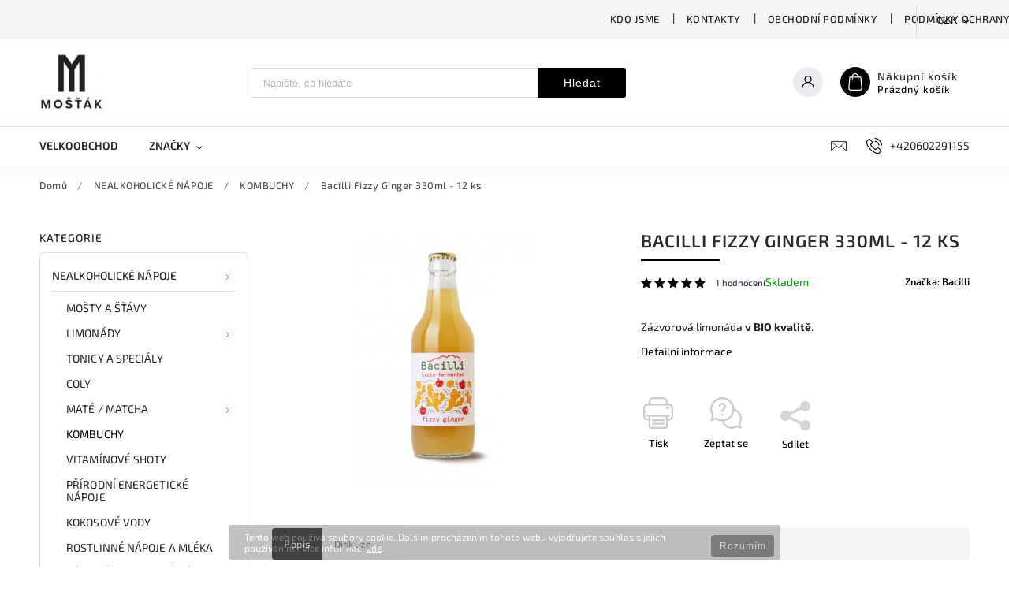

--- FILE ---
content_type: text/html; charset=utf-8
request_url: https://www.mostak.cz/kombuchy/bacilli-fizzy-ginger-330ml-8-ks/
body_size: 27405
content:
<!doctype html><html lang="cs" dir="ltr" class="header-background-light external-fonts-loaded"><head><meta charset="utf-8" /><meta name="viewport" content="width=device-width,initial-scale=1" /><title>Bacilli Fizzy Ginger 330ml - 12 ks - Mošťák.cz</title><link rel="preconnect" href="https://cdn.myshoptet.com" /><link rel="dns-prefetch" href="https://cdn.myshoptet.com" /><link rel="preload" href="https://cdn.myshoptet.com/prj/dist/master/cms/libs/jquery/jquery-1.11.3.min.js" as="script" /><link href="https://cdn.myshoptet.com/prj/dist/master/cms/templates/frontend_templates/shared/css/font-face/source-sans-3.css" rel="stylesheet"><link href="https://cdn.myshoptet.com/prj/dist/master/cms/templates/frontend_templates/shared/css/font-face/exo-2.css" rel="stylesheet"><script>
dataLayer = [];
dataLayer.push({'shoptet' : {
    "pageType": "productDetail",
    "currency": "CZK",
    "currencyInfo": {
        "decimalSeparator": ",",
        "exchangeRate": 1,
        "priceDecimalPlaces": 2,
        "symbol": "K\u010d",
        "symbolLeft": 0,
        "thousandSeparator": " "
    },
    "language": "cs",
    "projectId": 224261,
    "product": {
        "id": 3886,
        "guid": "c32c6758-58f0-11ec-88f8-0cc47a6c9370",
        "hasVariants": false,
        "codes": [
            {
                "code": 3884
            }
        ],
        "code": "3884",
        "name": "Bacilli Fizzy Ginger 330ml - 12 ks",
        "appendix": "",
        "weight": 0,
        "manufacturer": "Bacilli",
        "manufacturerGuid": "1EF5332B93DA61BE9345DA0BA3DED3EE",
        "currentCategory": "NEALKOHOLICK\u00c9 N\u00c1POJE | KOMBUCHY",
        "currentCategoryGuid": "6d247038-b69f-11eb-bd08-0cc47a6b4bcc",
        "defaultCategory": "NEALKOHOLICK\u00c9 N\u00c1POJE | KOMBUCHY",
        "defaultCategoryGuid": "6d247038-b69f-11eb-bd08-0cc47a6b4bcc",
        "currency": "CZK"
    },
    "stocks": [
        {
            "id": "ext",
            "title": "Sklad",
            "isDeliveryPoint": 0,
            "visibleOnEshop": 1
        }
    ],
    "cartInfo": {
        "id": null,
        "freeShipping": false,
        "leftToFreeGift": {
            "formattedPrice": "0 K\u010d",
            "priceLeft": 0
        },
        "freeGift": false,
        "leftToFreeShipping": {
            "priceLeft": null,
            "dependOnRegion": null,
            "formattedPrice": null
        },
        "discountCoupon": [],
        "getNoBillingShippingPrice": {
            "withoutVat": 0,
            "vat": 0,
            "withVat": 0
        },
        "cartItems": [],
        "taxMode": "ORDINARY"
    },
    "cart": [],
    "customer": {
        "priceRatio": 1,
        "priceListId": 1,
        "groupId": null,
        "registered": false,
        "mainAccount": false
    }
}});
</script>

<!-- Google Tag Manager -->
<script>(function(w,d,s,l,i){w[l]=w[l]||[];w[l].push({'gtm.start':
new Date().getTime(),event:'gtm.js'});var f=d.getElementsByTagName(s)[0],
j=d.createElement(s),dl=l!='dataLayer'?'&l='+l:'';j.async=true;j.src=
'https://www.googletagmanager.com/gtm.js?id='+i+dl;f.parentNode.insertBefore(j,f);
})(window,document,'script','dataLayer','GTM-MKMJHVW');</script>
<!-- End Google Tag Manager -->

<meta property="og:type" content="website"><meta property="og:site_name" content="mostak.cz"><meta property="og:url" content="https://www.mostak.cz/kombuchy/bacilli-fizzy-ginger-330ml-8-ks/"><meta property="og:title" content="Bacilli Fizzy Ginger 330ml - 12 ks - Mošťák.cz"><meta name="author" content="Mošťák.cz"><meta name="web_author" content="Shoptet.cz"><meta name="dcterms.rightsHolder" content="www.mostak.cz"><meta name="robots" content="index,follow"><meta property="og:image" content="https://cdn.myshoptet.com/usr/www.mostak.cz/user/shop/big/3886_zazvor-lowres.jpg?6512dfcb"><meta property="og:description" content="Bacilli Fizzy Ginger 330ml - 12 ks. Zásobujeme kavárny, bary, gastro, eventy, festivaly, akce, firmy i soukromé spotřebitele. Nabízíme širokou nabídku tradičních i moderních nápojů a sirupů z Čech i zahraničí."><meta name="description" content="Bacilli Fizzy Ginger 330ml - 12 ks. Zásobujeme kavárny, bary, gastro, eventy, festivaly, akce, firmy i soukromé spotřebitele. Nabízíme širokou nabídku tradičních i moderních nápojů a sirupů z Čech i zahraničí."><meta name="google-site-verification" content="H4mQm8s-HnrGnvf2LQz3BnbMUqCa9fylcI5EctoIB3k"><style>:root {--color-primary: #000000;--color-primary-h: 0;--color-primary-s: 0%;--color-primary-l: 0%;--color-primary-hover: #000000;--color-primary-hover-h: 0;--color-primary-hover-s: 0%;--color-primary-hover-l: 0%;--color-secondary: #000000;--color-secondary-h: 0;--color-secondary-s: 0%;--color-secondary-l: 0%;--color-secondary-hover: #000000;--color-secondary-hover-h: 0;--color-secondary-hover-s: 0%;--color-secondary-hover-l: 0%;--color-tertiary: #000000;--color-tertiary-h: 0;--color-tertiary-s: 0%;--color-tertiary-l: 0%;--color-tertiary-hover: #000000;--color-tertiary-hover-h: 0;--color-tertiary-hover-s: 0%;--color-tertiary-hover-l: 0%;--color-header-background: #ffffff;--template-font: "Source Sans 3";--template-headings-font: "Exo 2";--header-background-url: url("[data-uri]");--cookies-notice-background: #1A1937;--cookies-notice-color: #F8FAFB;--cookies-notice-button-hover: #f5f5f5;--cookies-notice-link-hover: #27263f;--templates-update-management-preview-mode-content: "Náhled aktualizací šablony je aktivní pro váš prohlížeč."}</style>
    <script>var shoptet = shoptet || {};</script>
    <script src="https://cdn.myshoptet.com/prj/dist/master/shop/dist/main-3g-header.js.b3b3f48cd33902743054.js"></script>
<!-- User include --><!-- service 627(275) html code header -->
<script src="https://ajax.googleapis.com/ajax/libs/webfont/1.6.26/webfont.js"></script>
<link rel="stylesheet" href="https://cdnjs.cloudflare.com/ajax/libs/twitter-bootstrap/4.4.1/css/bootstrap-grid.min.css" />
<link rel="stylesheet" href="https://code.jquery.com/ui/1.12.0/themes/smoothness/jquery-ui.css" />
<link rel="stylesheet" href="https://cdn.myshoptet.com/usr/shoptet.tomashlad.eu/user/documents/extras/shoptet-font/font.css"/>
<link rel="stylesheet" href="https://cdn.myshoptet.com/usr/shoptet.tomashlad.eu/user/documents/extras/rubin/animate.css">

<link href="https://fonts.googleapis.com/css?family=Poppins:300,400,500,600,700,800&display=swap&subset=latin-ext" rel="stylesheet">
<link rel="stylesheet" href="https://cdn.jsdelivr.net/npm/slick-carousel@1.8.1/slick/slick.css" />
<link rel="stylesheet" href="https://cdn.myshoptet.com/usr/shoptet.tomashlad.eu/user/documents/extras/rubin/screen.css?v0131"/>

<style>
textarea.form-control {
    border-radius: 15px;
    font-family: 'Source Sans 3', sans-serif;
}
body {font-family: 'Exo 2', sans-serif;}
.button, .products .product button, .products .product .btn, .btn.btn-primary, .flags .flag.flag-new, .welcome-wrapper h1:before, input[type="checkbox"]:checked:after, .cart-table .related .cart-related-button .btn, .ordering-process .cart-content.checkout-box-wrapper,  .ordering-process .checkout-box, .top-navigation-bar .nav-part .top-navigation-tools .top-nav-button-account, .ordering-process .cart-empty .col-md-4 .cart-content, .customer-page #content table thead, .in-objednavky #content table thead, .in-klient-hodnoceni #content table thead, .in-klient-diskuze #content table thead, .ui-slider-horizontal .ui-slider-range {
background-color: #000000;
}
.flags .flag.flag-new:after {border-left-color:  #000000;}
.product-top .add-to-cart button:hover, .add-to-cart-button.btn:hover, .cart-content .next-step .btn:hover {background: #000000;}

.add-to-cart-button.btn, .flags .flag-discount, .cart-content .next-step .btn {
    background:  #000000;
}

a {color: #222222;}
.content-wrapper p a, .product-top .price-line .price-final, .subcategories li a:hover, .category-header input[type="radio"] + label:hover,  .ui-slider-horizontal .ui-slider-handle, .product-top .price-line .price-fina, .shp-tabs .shp-tab-link:hover, .type-detail .tab-content .detail-parameters th a, .type-detail .tab-content .detail-parameters td a, #header .top-navigation-contacts .project-phone:before, #header .top-navigation-contacts .project-email:before, .product-top .p-detail-info > div a, .sidebar .filters-wrapper .toggle-filters {
color: #000000;
}
#checkoutContent .cart-content .box .form-group .btn, .sidebar .box.client-center-box ul .logout a, .stars a.star::before, .stars span.star::before {
color: #000000 !important;
}
a:hover, #header .navigation-buttons .btn .cart-price, .products .product .ratings-wrapper .stars .star, .product-top .p-detail-info .stars-wrapper .stars .star, .products .product .prices .price-final strong, .hp-middle-banner .middle-banner-caption h2, ol.top-products li a strong, .categories .topic.active > a, .categories ul.expanded li.active a, .product-top .p-detail-info > div:last-child a, ol.cart-header li.active strong span, ol.cart-header li.completed a span, #checkoutSidebar .next-step .next-step-back, ul.manufacturers h2  {
color: #000000;
}
button, .button, .btn, .btn-primary, #header .navigation-buttons .btn:before, .user-action-tabs li.active a::after, .category-header input[type="radio"]:checked + label, .shp-tabs-holder ul.shp-tabs li.active a {
cursor: pointer;
background-color: #000000;
color: #fff;
}
button:hover, .button:hover, .btn:hover, .btn-primary:hover, .products .product .btn:hover {
background-color: #000000;
color: #fff;
}
.user-action-tabs li.active a::before, input[type="checkbox"]:checked:before, input[type="checkbox"]:checked + label::before, input[type="radio"]:checked + label::before, .sidebar .box.client-center-box ul .logout a, .sidebar .filters-wrapper .toggle-filters {
  border-color: #000000;
}
#carousel .carousel-slide-caption h2:before,
.h4::after, .content h4::after, .category-title::after, .p-detail-inner h1::after, h1:after, article h1::after, h4.homepage-group-title::after, .h4.homepage-group-title::after, footer h4:before, .products-related-header:after, ol.cart-header li.active strong span::before, ol.cart-header li.completed a span::before, input[type="checkbox"]:checked + label::after, input[type="radio"]:checked + label::after, .latest-contribution-wrapper h2:before {
    background: #000000;
}
.next-to-carousel-banners .banner-wrapper .small-banner:hover .icon-box {
    background: #000000;
    border-color: #000000;
}
.sidebar .box-poll .poll-result > div {
  border-color: #000000;
  background-color: #000000;
}
.p-image-wrapper .flags-extra .flag.flag.flag-discount, .flags-extra .flag.flag.flag-discount {
    background: #000000 !important;
}
@media only screen and (max-width: 768px) {
.top-navigation-bar .nav-part .responsive-tools a[data-target="navigation"] {
    background: #000000;
}
}
@media screen and (max-width: 767px) {
body.template-11.mobile-header-version-1 #dklabBanplusNadHlavickou {
    position: relative;
    top: 90px !important;
    z-index: 2;
}
}
footer .news-item-widget h5 a {color:#909090 !important}
</style>
<link rel="stylesheet" href="https://cdn.myshoptet.com/usr/rubin.shoptetak.cz/user/documents/rubin2.css?v1"/>
<style>.top-navigation-bar .top-navigation-menu {overflow: hidden;}</style>
<style>
.wrong-template {
    text-align: center;
    padding: 30px;
    background: #000;
    color: #fff;
    font-size: 20px;
    position: fixed;
    width: 100%;
    height: 100%;
    z-index: 99999999;
    top: 0;
    left: 0;
    padding-top: 20vh;
}
.wrong-template span {
    display: block;
    font-size: 15px;
    margin-top: 25px;
    opacity: 0.7;
}
.wrong-template span a {color: #fff; text-decoration: underline;}
footer .custom-footer > div.newsletter form .consents-first {max-width: 100%;}

@media (max-width: 480px) {
.form-control {font-size: 16px;}
}
form#formAffiliateLogin .password-helper {margin-top: 15px;}
form#formAffiliateLogin .password-helper a {display: block; margin-bottom: 5px;}
.ordering-process .next-step-back {color:black !important;background:transparent !important;font-size:14px !important;}

</style>
<!-- <link rel="stylesheet" href="https://cdn.myshoptet.com/usr/shoptet.tomashlad.eu/user/documents/extras/cookies-bar/styles.css?v=5"/> -->

<style>
.quantity button .decrease__sign {display: none;}
@media only screen and (max-width: 767px) {
html[lang="de"] .products-block.products .product button, .products-block.products .product .btn {width: 100% !important;padding:0px 5px;}
}
.co-shipping-address .form-group strong {padding-right:10px;}
.advanced-parameter-inner img, .cart-widget-product-image img, .search-whisperer img {height:auto;}
</style>
<style>
.advancedOrder__buttons {display: flex;align-items: center;justify-content: center;}
.advancedOrder__buttons .next-step-back {
    width: auto;
    min-width: 80px;
    border-radius: 4px;
    height: 38px;
    border: none;
    display: flex !important;
    color: #000000;
    font-weight: 300;
    align-items: center;
    justify-content: center;
    text-decoration: none;
    transition: 0.3s;
    font-size: 1.1em;
    letter-spacing: 1px;
    line-height: 40px;
    font-family: 'Poppins';
    padding: 0 15px;
    margin-right: 15px;
    background: transparent;
    border: 1px solid #000000;
}
.advancedOrder__buttons .next-step-back:hover {background: #f2f2f2;}
@media (max-width: 768px) {
.advancedOrder__buttons .next-step-back {margin: 0 auto;padding: 0 10px;line-height: 1em;}
}
img {height:auto;}
.news-wrapper .news-item .image img, .blog-wrapper .news-item .image img {object-fit:cover;}
</style>
<!-- project html code header -->
<link rel="apple-touch-icon" sizes="180x180" href="/apple-touch-icon.png?v=A05JB6j7zo">
<link rel="icon" type="image/png" sizes="32x32" href="/favicon-32x32.png?v=A05JB6j7zo">
<link rel="icon" type="image/png" sizes="16x16" href="/favicon-16x16.png?v=A05JB6j7zo">
<link rel="manifest" href="/site.webmanifest?v=A05JB6j7zo">
<link rel="mask-icon" href="/safari-pinned-tab.svg?v=A05JB6j7zo" color="#5bbad5">
<link rel="shortcut icon" href="/favicon.ico?v=A05JB6j7zo">
<meta name="apple-mobile-web-app-title" content="Mostak.cz">
<meta name="application-name" content="Mostak.cz">
<meta name="msapplication-TileColor" content="#d1d1d1">
<meta name="theme-color" content="#ffffff">

<meta name="google-site-verification" content="ukhr2_4IEom_zQ8P_AWUn8bJbTAlRpH8ds4pZ_tLcCs" />
<meta name="facebook-domain-verification" content="h1rg9otnw05zecowtcu4fms73r5veo" />

<style>
.price-final strong {
color: black !important ;
font-weight: bold
  }

  .price-final-holder{
    color: black !important ;
  }

.popup-inner {
	text-align: center;
}

.popup-button {
		display: inline-block;
		margin: auto;
    min-width: 115px;
    letter-spacing: 0.5px;
    font-size: 1.2em;
    opacity: 1;
		background-color: #000000;
    color: #fff;
		padding: 10px 15px;
    border-radius: 5px;
    margin-top: 25px;
    outline: 0;
}

.popup-button:hover {
	color: #fff;
  opacity: 0.8;
}
</style>


<link href="https://www.mostak.cz/user/documents/upload/fancybox/jquery.fancybox.min.css" rel="stylesheet">

<!-- /User include --><link rel="canonical" href="https://www.mostak.cz/kombuchy/bacilli-fizzy-ginger-330ml-8-ks/" />    <!-- Global site tag (gtag.js) - Google Analytics -->
    <script async src="https://www.googletagmanager.com/gtag/js?id=UA-164158703-1"></script>
    <script>
        
        window.dataLayer = window.dataLayer || [];
        function gtag(){dataLayer.push(arguments);}
        

        
        gtag('js', new Date());

                gtag('config', 'UA-164158703-1', { 'groups': "UA" });
        
        
                gtag('config', 'AW-327660807');
        
        
        
        
        
        
                gtag('set', 'currency', 'CZK');

        gtag('event', 'view_item', {
            "send_to": "UA",
            "items": [
                {
                    "id": "3884",
                    "name": "Bacilli Fizzy Ginger 330ml - 12 ks",
                    "category": "NEALKOHOLICK\u00c9 N\u00c1POJE \/ KOMBUCHY",
                                        "brand": "Bacilli",
                                                            "price": 396
                }
            ]
        });
        
        
        
        
        
        
        
        
        
        
        
        
        document.addEventListener('DOMContentLoaded', function() {
            if (typeof shoptet.tracking !== 'undefined') {
                for (var id in shoptet.tracking.bannersList) {
                    gtag('event', 'view_promotion', {
                        "send_to": "UA",
                        "promotions": [
                            {
                                "id": shoptet.tracking.bannersList[id].id,
                                "name": shoptet.tracking.bannersList[id].name,
                                "position": shoptet.tracking.bannersList[id].position
                            }
                        ]
                    });
                }
            }

            shoptet.consent.onAccept(function(agreements) {
                if (agreements.length !== 0) {
                    console.debug('gtag consent accept');
                    var gtagConsentPayload =  {
                        'ad_storage': agreements.includes(shoptet.config.cookiesConsentOptPersonalisation)
                            ? 'granted' : 'denied',
                        'analytics_storage': agreements.includes(shoptet.config.cookiesConsentOptAnalytics)
                            ? 'granted' : 'denied',
                                                                                                'ad_user_data': agreements.includes(shoptet.config.cookiesConsentOptPersonalisation)
                            ? 'granted' : 'denied',
                        'ad_personalization': agreements.includes(shoptet.config.cookiesConsentOptPersonalisation)
                            ? 'granted' : 'denied',
                        };
                    console.debug('update consent data', gtagConsentPayload);
                    gtag('consent', 'update', gtagConsentPayload);
                    dataLayer.push(
                        { 'event': 'update_consent' }
                    );
                }
            });
        });
    </script>
</head><body class="desktop id-1204 in-kombuchy template-11 type-product type-detail multiple-columns-body columns-3 blank-mode blank-mode-css ums_a11y_category_page--on ums_discussion_rating_forms--off ums_a11y_pagination--on ums_flags_display_unification--off mobile-header-version-0">
        <div id="fb-root"></div>
        <script>
            window.fbAsyncInit = function() {
                FB.init({
//                    appId            : 'your-app-id',
                    autoLogAppEvents : true,
                    xfbml            : true,
                    version          : 'v19.0'
                });
            };
        </script>
        <script async defer crossorigin="anonymous" src="https://connect.facebook.net/cs_CZ/sdk.js"></script>
<!-- Google Tag Manager (noscript) -->
<noscript><iframe src="https://www.googletagmanager.com/ns.html?id=GTM-MKMJHVW"
height="0" width="0" style="display:none;visibility:hidden"></iframe></noscript>
<!-- End Google Tag Manager (noscript) -->

    <div class="cookie-ag-wrap">
        <div class="site-msg cookies" data-testid="cookiePopup" data-nosnippet>
            <form action="">
                Tento web používá soubory cookie. Dalším procházením tohoto webu vyjadřujete souhlas s jejich používáním.. Více informací <a href="http://www.mostak.cz/podminky-ochrany-osobnich-udaju/" target="\">zde</a>.
                <button type="submit" class="btn btn-xs btn-default CookiesOK" data-cookie-notice-ttl="14" data-testid="buttonCookieSubmit">Rozumím</button>
            </form>
        </div>
            </div>
<a href="#content" class="skip-link sr-only">Přejít na obsah</a><div class="overall-wrapper"><div class="user-action"><div class="container"><div class="user-action-in"><div class="user-action-login popup-widget login-widget"><div class="popup-widget-inner"><h2>Přihlášení k vašemu účtu</h2><div id="customerLogin"><form action="/action/Customer/Login/" method="post" id="formLoginIncluded" class="csrf-enabled" data-testid="formLogin"><input type="hidden" name="referer" value="" /><div class="form-group"><div class="input-wrapper email js-validated-element-wrapper no-label"><input type="email" name="email" class="form-control" placeholder="E-mailová adresa (např. jan@novak.cz)" data-testid="inputEmail" autocomplete="email" required /></div></div><div class="form-group"><div class="input-wrapper password js-validated-element-wrapper no-label"><input type="password" name="password" class="form-control" placeholder="Heslo" data-testid="inputPassword" autocomplete="current-password" required /><span class="no-display">Nemůžete vyplnit toto pole</span><input type="text" name="surname" value="" class="no-display" /></div></div><div class="form-group"><div class="login-wrapper"><button type="submit" class="btn btn-secondary btn-text btn-login" data-testid="buttonSubmit">Přihlásit se</button><div class="password-helper"><a href="/registrace/" data-testid="signup" rel="nofollow">Nová registrace</a><a href="/klient/zapomenute-heslo/" rel="nofollow">Zapomenuté heslo</a></div></div></div></form>
</div></div></div>
    <div id="cart-widget" class="user-action-cart popup-widget cart-widget loader-wrapper" data-testid="popupCartWidget" role="dialog" aria-hidden="true"><div class="popup-widget-inner cart-widget-inner place-cart-here"><div class="loader-overlay"><div class="loader"></div></div></div><div class="cart-widget-button"><a href="/kosik/" class="btn btn-conversion" id="continue-order-button" rel="nofollow" data-testid="buttonNextStep">Pokračovat do košíku</a></div></div></div>
</div></div><div class="top-navigation-bar" data-testid="topNavigationBar">

    <div class="container">

        <div class="top-navigation-contacts">
            <strong>Zákaznická podpora:</strong><a href="tel:+420602291155" class="project-phone" aria-label="Zavolat na +420602291155" data-testid="contactboxPhone"><span>+420602291155</span></a><a href="mailto:objednavky@mostak.cz" class="project-email" data-testid="contactboxEmail"><span>objednavky@mostak.cz</span></a>        </div>

                            <div class="top-navigation-menu">
                <div class="top-navigation-menu-trigger"></div>
                <ul class="top-navigation-bar-menu">
                                            <li class="top-navigation-menu-item-27">
                            <a href="/o-nas/">Kdo jsme</a>
                        </li>
                                            <li class="top-navigation-menu-item-29">
                            <a href="/kontakty/">Kontakty</a>
                        </li>
                                            <li class="top-navigation-menu-item-39">
                            <a href="/obchodni-podminky/">Obchodní podmínky</a>
                        </li>
                                            <li class="top-navigation-menu-item-691">
                            <a href="/podminky-ochrany-osobnich-udaju/">Podmínky ochrany osobních údajů </a>
                        </li>
                                    </ul>
                <ul class="top-navigation-bar-menu-helper"></ul>
            </div>
        
        <div class="top-navigation-tools">
            <div class="responsive-tools">
                <a href="#" class="toggle-window" data-target="search" aria-label="Hledat" data-testid="linkSearchIcon"></a>
                                                            <a href="#" class="toggle-window" data-target="login"></a>
                                                    <a href="#" class="toggle-window" data-target="navigation" aria-label="Menu" data-testid="hamburgerMenu"></a>
            </div>
                <div class="dropdown">
        <span>Ceny v:</span>
        <button id="topNavigationDropdown" type="button" data-toggle="dropdown" aria-haspopup="true" aria-expanded="false">
            CZK
            <span class="caret"></span>
        </button>
        <ul class="dropdown-menu" aria-labelledby="topNavigationDropdown"><li><a href="/action/Currency/changeCurrency/?currencyCode=CZK" rel="nofollow">CZK</a></li><li><a href="/action/Currency/changeCurrency/?currencyCode=EUR" rel="nofollow">EUR</a></li></ul>
    </div>
            <a href="/login/?backTo=%2Fkombuchy%2Fbacilli-fizzy-ginger-330ml-8-ks%2F" class="top-nav-button top-nav-button-login primary login toggle-window" data-target="login" data-testid="signin" rel="nofollow"><span>Přihlášení</span></a>        </div>

    </div>

</div>
<header id="header"><div class="container navigation-wrapper">
    <div class="header-top">
        <div class="site-name-wrapper">
            <div class="site-name"><a href="/" data-testid="linkWebsiteLogo"><img src="https://cdn.myshoptet.com/usr/www.mostak.cz/user/logos/mo__t_logo_b__l___je__t___men____.png" alt="Mošťák.cz" fetchpriority="low" /></a></div>        </div>
        <div class="search" itemscope itemtype="https://schema.org/WebSite">
            <meta itemprop="headline" content="KOMBUCHY"/><meta itemprop="url" content="https://www.mostak.cz"/><meta itemprop="text" content="Bacilli Fizzy Ginger 330ml - 12 ks. Zásobujeme kavárny, bary, gastro, eventy, festivaly, akce, firmy i soukromé spotřebitele. Nabízíme širokou nabídku tradičních i moderních nápojů a sirupů z Čech i zahraničí."/>            <form action="/action/ProductSearch/prepareString/" method="post"
    id="formSearchForm" class="search-form compact-form js-search-main"
    itemprop="potentialAction" itemscope itemtype="https://schema.org/SearchAction" data-testid="searchForm">
    <fieldset>
        <meta itemprop="target"
            content="https://www.mostak.cz/vyhledavani/?string={string}"/>
        <input type="hidden" name="language" value="cs"/>
        
            
<input
    type="search"
    name="string"
        class="query-input form-control search-input js-search-input"
    placeholder="Napište, co hledáte"
    autocomplete="off"
    required
    itemprop="query-input"
    aria-label="Hledat"
    data-testid="searchInput"
>
            <button type="submit" class="btn btn-default" data-testid="searchBtn">Hledat</button>
        
    </fieldset>
</form>
        </div>
        <div class="navigation-buttons">
                
    <a href="/kosik/" class="btn btn-icon toggle-window cart-count" data-target="cart" data-hover="true" data-redirect="true" data-testid="headerCart" rel="nofollow" aria-haspopup="dialog" aria-expanded="false" aria-controls="cart-widget">
        
                <span class="sr-only">Nákupní košík</span>
        
            <span class="cart-price visible-lg-inline-block" data-testid="headerCartPrice">
                                    Prázdný košík                            </span>
        
    
            </a>
        </div>
    </div>
    <nav id="navigation" aria-label="Hlavní menu" data-collapsible="true"><div class="navigation-in menu"><ul class="menu-level-1" role="menubar" data-testid="headerMenuItems"><li class="menu-item-801" role="none"><a href="/registrace-pro-velkoodberatele/" data-testid="headerMenuItem" role="menuitem" aria-expanded="false"><b>Velkoobchod</b></a></li>
<li class="appended-category menu-item-890 ext" role="none"><a href="/nealkoholicke-napoje/"><b>NEALKOHOLICKÉ NÁPOJE</b><span class="submenu-arrow" role="menuitem"></span></a><ul class="menu-level-2 menu-level-2-appended" role="menu"><li class="menu-item-1177" role="none"><a href="/mosty-a-stavy/" data-testid="headerMenuItem" role="menuitem"><span>MOŠTY A ŠŤÁVY</span></a></li><li class="menu-item-1162" role="none"><a href="/limonady-2/" data-testid="headerMenuItem" role="menuitem"><span>LIMONÁDY</span></a></li><li class="menu-item-1189" role="none"><a href="/tonicy-a-specialy/" data-testid="headerMenuItem" role="menuitem"><span>TONICY A SPECIÁLY</span></a></li><li class="menu-item-1186" role="none"><a href="/coly/" data-testid="headerMenuItem" role="menuitem"><span>COLY</span></a></li><li class="menu-item-1171" role="none"><a href="/mate-matcha/" data-testid="headerMenuItem" role="menuitem"><span>MATÉ / MATCHA</span></a></li><li class="menu-item-1204" role="none"><a href="/kombuchy/" data-testid="headerMenuItem" role="menuitem"><span>KOMBUCHY</span></a></li><li class="menu-item-1237" role="none"><a href="/vitaminove-shoty/" data-testid="headerMenuItem" role="menuitem"><span>VITAMÍNOVÉ SHOTY</span></a></li><li class="menu-item-1228" role="none"><a href="/prirodni-energeticke-napoje/" data-testid="headerMenuItem" role="menuitem"><span>PŘÍRODNÍ ENERGETICKÉ NÁPOJE</span></a></li><li class="menu-item-1243" role="none"><a href="/kokosove-vody/" data-testid="headerMenuItem" role="menuitem"><span>KOKOSOVÉ VODY</span></a></li><li class="menu-item-1210" role="none"><a href="/rostlinne-napoje-a-mleka/" data-testid="headerMenuItem" role="menuitem"><span>ROSTLINNÉ NÁPOJE A MLÉKA</span></a></li><li class="menu-item-1231" role="none"><a href="/kava-caje-a-horke-napoje/" data-testid="headerMenuItem" role="menuitem"><span>KÁVA / ČAJE A HORKÉ NÁPOJE</span></a></li><li class="menu-item-1201" role="none"><a href="/sirupy-2/" data-testid="headerMenuItem" role="menuitem"><span>SIRUPY</span></a></li><li class="menu-item-789" role="none"><a href="/minerali-vody/" data-testid="headerMenuItem" role="menuitem"><span>MINERÁLNÍ VODY</span></a></li><li class="menu-item-715" role="none"><a href="/bio-napoje/" data-testid="headerMenuItem" role="menuitem"><span>BIO NÁPOJE</span></a></li><li class="menu-item-1410" role="none"><a href="/nealko-piva/" data-testid="headerMenuItem" role="menuitem"><span>NEALKO PIVA</span></a></li></ul></li><li class="appended-category menu-item-887 ext" role="none"><a href="/alkoholicke-napoje/"><b>ALKOHOLICKÉ NÁPOJE</b><span class="submenu-arrow" role="menuitem"></span></a><ul class="menu-level-2 menu-level-2-appended" role="menu"><li class="menu-item-697" role="none"><a href="/cidery/" data-testid="headerMenuItem" role="menuitem"><span>CIDERY</span></a></li><li class="menu-item-1377" role="none"><a href="/vina/" data-testid="headerMenuItem" role="menuitem"><span>VÍNA</span></a></li><li class="menu-item-1380" role="none"><a href="/piva/" data-testid="headerMenuItem" role="menuitem"><span>PIVA</span></a></li></ul></li><li class="appended-category menu-item-1216 ext" role="none"><a href="/potraviny/"><b>POTRAVINY</b><span class="submenu-arrow" role="menuitem"></span></a><ul class="menu-level-2 menu-level-2-appended" role="menu"><li class="menu-item-1225" role="none"><a href="/chipsy--krekry--orisky/" data-testid="headerMenuItem" role="menuitem"><span>CHIPSY, KREKRY, OŘÍŠKY</span></a></li><li class="menu-item-1222" role="none"><a href="/susene-maso-a-houby/" data-testid="headerMenuItem" role="menuitem"><span>SUŠENÉ MASO A HOUBY</span></a></li><li class="menu-item-1371" role="none"><a href="/snakk-a-grig-produkty/" data-testid="headerMenuItem" role="menuitem"><span>GRIG - JEDLÝ HMYZ</span></a></li></ul></li><li class="appended-category menu-item-1219" role="none"><a href="/trtinovy-cukr-2/"><b>TŘTINOVÝ CUKR</b></a></li><li class="appended-category menu-item-1317" role="none"><a href="/brcka-a-doplnky/"><b>BRČKA A DOPLŇKY</b></a></li><li class="ext" id="nav-manufacturers" role="none"><a href="https://www.mostak.cz/znacka/" data-testid="brandsText" role="menuitem"><b>Značky</b><span class="submenu-arrow"></span></a><ul class="menu-level-2 expanded" role="menu"><li role="none"><a href="/znacka/alpro/" data-testid="brandName" role="menuitem"><span>Alpro</span></a></li><li role="none"><a href="/znacka/amity/" data-testid="brandName" role="menuitem"><span>Amity</span></a></li><li role="none"><a href="/znacka/aqua-monaco/" data-testid="brandName" role="menuitem"><span>Aqua Monaco</span></a></li><li role="none"><a href="/znacka/aspall/" data-testid="brandName" role="menuitem"><span>Aspall</span></a></li><li role="none"><a href="/znacka/bacilli/" data-testid="brandName" role="menuitem"><span>Bacilli</span></a></li><li role="none"><a href="/znacka/bio-farma-netcice/" data-testid="brandName" role="menuitem"><span>BIO Farma Netčice</span></a></li><li role="none"><a href="/znacka/black-sense/" data-testid="brandName" role="menuitem"><span>Black Sense</span></a></li><li role="none"><a href="/znacka/bodegas-augustin-cubero-2/" data-testid="brandName" role="menuitem"><span>Bodegas Augustín Cubero</span></a></li><li role="none"><a href="/znacka/bohemsca/" data-testid="brandName" role="menuitem"><span>Bohemsca</span></a></li><li role="none"><a href="/znacka/ca-di-pietra/" data-testid="brandName" role="menuitem"><span>Ca di Pietra</span></a></li><li role="none"><a href="/znacka/cidre-99/" data-testid="brandName" role="menuitem"><span>Cidre 99</span></a></li><li role="none"><a href="/znacka/cidre99/" data-testid="brandName" role="menuitem"><span>Cidre99</span></a></li><li role="none"><a href="/znacka/club-mate-2/" data-testid="brandName" role="menuitem"><span>Club-Maté</span></a></li><li role="none"><a href="/znacka/cocoxim/" data-testid="brandName" role="menuitem"><span>COCOXIM</span></a></li><li role="none"><a href="/znacka/coffeec/" data-testid="brandName" role="menuitem"><span>Coffeec</span></a></li><li role="none"><a href="/znacka/double-dutch-2/" data-testid="brandName" role="menuitem"><span>Double Dutch</span></a></li><li role="none"><a href="/znacka/ecko-original/" data-testid="brandName" role="menuitem"><span>Éčko Original</span></a></li><li role="none"><a href="/znacka/eden-cider/" data-testid="brandName" role="menuitem"><span>Eden Cider</span></a></li><li role="none"><a href="/znacka/ekoprodukt-jinacovice/" data-testid="brandName" role="menuitem"><span>Ekoprodukt Jinačovice</span></a></li><li role="none"><a href="/znacka/f-h--prager/" data-testid="brandName" role="menuitem"><span>F.H. Prager</span></a></li><li role="none"><a href="/znacka/fentimans/" data-testid="brandName" role="menuitem"><span>Fentimans</span></a></li><li role="none"><a href="/znacka/fever-tree/" data-testid="brandName" role="menuitem"><span>Fever Tree</span></a></li><li role="none"><a href="/znacka/fonte/" data-testid="brandName" role="menuitem"><span>Fonte</span></a></li><li role="none"><a href="/znacka/fresca-paleta/" data-testid="brandName" role="menuitem"><span>Fresca Paleta</span></a></li><li role="none"><a href="/znacka/fritz-kola-2/" data-testid="brandName" role="menuitem"><span>Fritz-Kola</span></a></li><li role="none"><a href="/znacka/fritz-kola/" data-testid="brandName" role="menuitem"><span>Fritz-Kola ®</span></a></li><li role="none"><a href="/znacka/gerolsteiner/" data-testid="brandName" role="menuitem"><span>Gerolsteiner</span></a></li><li role="none"><a href="/znacka/happy-soy-boy/" data-testid="brandName" role="menuitem"><span>Happy Soy Boy</span></a></li><li role="none"><a href="/znacka/hostetin/" data-testid="brandName" role="menuitem"><span>Hostětín</span></a></li><li role="none"><a href="/znacka/illegal-brewery/" data-testid="brandName" role="menuitem"><span>Illegal Brewery</span></a></li><li role="none"><a href="/znacka/jimmy-s-food/" data-testid="brandName" role="menuitem"><span>Jimmy&#039;s Food</span></a></li><li role="none"><a href="/znacka/joker/" data-testid="brandName" role="menuitem"><span>Joker</span></a></li><li role="none"><a href="/znacka/karma-cola/" data-testid="brandName" role="menuitem"><span>Karma Cola</span></a></li><li role="none"><a href="/znacka/kocovny-kozi/" data-testid="brandName" role="menuitem"><span>Kočovný kozi</span></a></li><li role="none"><a href="/znacka/kofola/" data-testid="brandName" role="menuitem"><span>Kofola</span></a></li><li role="none"><a href="/znacka/koldokol/" data-testid="brandName" role="menuitem"><span>Koldokol</span></a></li><li role="none"><a href="/znacka/kombucha/" data-testid="brandName" role="menuitem"><span>Kombucha</span></a></li><li role="none"><a href="/znacka/krajci/" data-testid="brandName" role="menuitem"><span>Krajčí</span></a></li><li role="none"><a href="/znacka/kultea-2/" data-testid="brandName" role="menuitem"><span>Kultea</span></a></li><li role="none"><a href="/znacka/levandulove-udoli/" data-testid="brandName" role="menuitem"><span>Levandulové údolí</span></a></li><li role="none"><a href="/znacka/loklok/" data-testid="brandName" role="menuitem"><span>Loklok</span></a></li><li role="none"><a href="/znacka/maisel-s-weisse/" data-testid="brandName" role="menuitem"><span>Maisel&#039;s Weisse</span></a></li><li role="none"><a href="/znacka/masohere/" data-testid="brandName" role="menuitem"><span>MASOHERE</span></a></li><li role="none"><a href="/znacka/mellow/" data-testid="brandName" role="menuitem"><span>Mellow</span></a></li><li role="none"><a href="/znacka/minor-figures/" data-testid="brandName" role="menuitem"><span>Minor Figures</span></a></li><li role="none"><a href="/znacka/mio-mio/" data-testid="brandName" role="menuitem"><span>Mio Mio</span></a></li><li role="none"><a href="/znacka/hostetinsky-most/" data-testid="brandName" role="menuitem"><span>Moštárna Hostětín</span></a></li><li role="none"><a href="/znacka/mostarna-louny/" data-testid="brandName" role="menuitem"><span>Moštárna Louny</span></a></li><li role="none"><a href="/znacka/mostarna-mezice/" data-testid="brandName" role="menuitem"><span>Moštárna Mezice</span></a></li><li role="none"><a href="/znacka/mostarna-tresnovka/" data-testid="brandName" role="menuitem"><span>Moštárna Třešňovka</span></a></li><li role="none"><a href="/znacka/mostovna-lazany/" data-testid="brandName" role="menuitem"><span>Moštovna Lažany</span></a></li><li role="none"><a href="/znacka/mott-s/" data-testid="brandName" role="menuitem"><span>Mött&#039;s</span></a></li><li role="none"><a href="/znacka/neco-jako/" data-testid="brandName" role="menuitem"><span>Něco jako</span></a></li><li role="none"><a href="/znacka/oatly/" data-testid="brandName" role="menuitem"><span>Oatly</span></a></li><li role="none"><a href="/znacka/oatly-2/" data-testid="brandName" role="menuitem"><span>Oatly!</span></a></li><li role="none"><a href="/znacka/organic-human/" data-testid="brandName" role="menuitem"><span>Organic Human</span></a></li><li role="none"><a href="/znacka/pivovar-kocovny-kozi/" data-testid="brandName" role="menuitem"><span>Pivovar Kočovný Kozi</span></a></li><li role="none"><a href="/znacka/polabsky-most/" data-testid="brandName" role="menuitem"><span>Polabský mošt</span></a></li><li role="none"><a href="/znacka/prana-chai/" data-testid="brandName" role="menuitem"><span>Prana Chai</span></a></li><li role="none"><a href="/znacka/proviant/" data-testid="brandName" role="menuitem"><span>Proviant</span></a></li><li role="none"><a href="/znacka/qcumber/" data-testid="brandName" role="menuitem"><span>Qcumber</span></a></li><li role="none"><a href="/znacka/rebel-kitchen/" data-testid="brandName" role="menuitem"><span>Rebel Kitchen</span></a></li><li role="none"><a href="/znacka/red-bull/" data-testid="brandName" role="menuitem"><span>Red Bull</span></a></li><li role="none"><a href="/znacka/richardova-limonada/" data-testid="brandName" role="menuitem"><span>Richardova limonáda</span></a></li><li role="none"><a href="/znacka/rostin/" data-testid="brandName" role="menuitem"><span>Roštín</span></a></li><li role="none"><a href="/znacka/say-straws/" data-testid="brandName" role="menuitem"><span>Say straws</span></a></li><li role="none"><a href="/znacka/secalo/" data-testid="brandName" role="menuitem"><span>Secalo</span></a></li><li role="none"><a href="/znacka/seicha/" data-testid="brandName" role="menuitem"><span>Seicha</span></a></li><li role="none"><a href="/znacka/soia-italiana/" data-testid="brandName" role="menuitem"><span>Soia italiana</span></a></li><li role="none"><a href="/znacka/sproud/" data-testid="brandName" role="menuitem"><span>Sproud</span></a></li><li role="none"><a href="/znacka/statek-ve-vlci/" data-testid="brandName" role="menuitem"><span>Statek ve Vlčí</span></a></li><li role="none"><a href="/znacka/stebou/" data-testid="brandName" role="menuitem"><span>Stebou</span></a></li><li role="none"><a href="/znacka/tatra/" data-testid="brandName" role="menuitem"><span>Tatra</span></a></li><li role="none"><a href="/znacka/tatuv-sad/" data-testid="brandName" role="menuitem"><span>Tátův sad</span></a></li><li role="none"><a href="/znacka/telcek/" data-testid="brandName" role="menuitem"><span>Telcek</span></a></li><li role="none"><a href="/znacka/thomas-henry-2/" data-testid="brandName" role="menuitem"><span>Thomas Henry</span></a></li><li role="none"><a href="/znacka/thomas-henry-tonic/" data-testid="brandName" role="menuitem"><span>Thomas Henry Tonic</span></a></li><li role="none"><a href="/znacka/tomas-tetur/" data-testid="brandName" role="menuitem"><span>Tomáš Tetur vinařství</span></a></li><li role="none"><a href="/znacka/ulticha-2/" data-testid="brandName" role="menuitem"><span>Ultichá</span></a></li><li role="none"><a href="/znacka/ulticha-mate/" data-testid="brandName" role="menuitem"><span>Ultichá Mate</span></a></li><li role="none"><a href="/znacka/vigo/" data-testid="brandName" role="menuitem"><span>Vigo</span></a></li><li role="none"><a href="/znacka/vincentka-2/" data-testid="brandName" role="menuitem"><span>Vincentka</span></a></li><li role="none"><a href="/znacka/voelkel/" data-testid="brandName" role="menuitem"><span>Voelkel</span></a></li><li role="none"><a href="/znacka/wmake-brands-ab/" data-testid="brandName" role="menuitem"><span>WMake Brands AB</span></a></li><li role="none"><a href="/znacka/wostok/" data-testid="brandName" role="menuitem"><span>Wostok</span></a></li><li role="none"><a href="/znacka/yeahrba/" data-testid="brandName" role="menuitem"><span>Yeahrba</span></a></li><li role="none"><a href="/znacka/yoko/" data-testid="brandName" role="menuitem"><span>YOKO</span></a></li><li role="none"><a href="/znacka/zazracna/" data-testid="brandName" role="menuitem"><span>Zázračná</span></a></li></ul>
</li></ul></div><span class="navigation-close"></span></nav><div class="menu-helper" data-testid="hamburgerMenu"><span>Více</span></div>
</div></header><!-- / header -->


                    <div class="container breadcrumbs-wrapper">
            <div class="breadcrumbs navigation-home-icon-wrapper" itemscope itemtype="https://schema.org/BreadcrumbList">
                                                                            <span id="navigation-first" data-basetitle="Mošťák.cz" itemprop="itemListElement" itemscope itemtype="https://schema.org/ListItem">
                <a href="/" itemprop="item" class="navigation-home-icon"><span class="sr-only" itemprop="name">Domů</span></a>
                <span class="navigation-bullet">/</span>
                <meta itemprop="position" content="1" />
            </span>
                                <span id="navigation-1" itemprop="itemListElement" itemscope itemtype="https://schema.org/ListItem">
                <a href="/nealkoholicke-napoje/" itemprop="item" data-testid="breadcrumbsSecondLevel"><span itemprop="name">NEALKOHOLICKÉ NÁPOJE</span></a>
                <span class="navigation-bullet">/</span>
                <meta itemprop="position" content="2" />
            </span>
                                <span id="navigation-2" itemprop="itemListElement" itemscope itemtype="https://schema.org/ListItem">
                <a href="/kombuchy/" itemprop="item" data-testid="breadcrumbsSecondLevel"><span itemprop="name">KOMBUCHY</span></a>
                <span class="navigation-bullet">/</span>
                <meta itemprop="position" content="3" />
            </span>
                                            <span id="navigation-3" itemprop="itemListElement" itemscope itemtype="https://schema.org/ListItem" data-testid="breadcrumbsLastLevel">
                <meta itemprop="item" content="https://www.mostak.cz/kombuchy/bacilli-fizzy-ginger-330ml-8-ks/" />
                <meta itemprop="position" content="4" />
                <span itemprop="name" data-title="Bacilli Fizzy Ginger 330ml - 12 ks">Bacilli Fizzy Ginger 330ml - 12 ks <span class="appendix"></span></span>
            </span>
            </div>
        </div>
    
<div id="content-wrapper" class="container content-wrapper">
    
    <div class="content-wrapper-in">
                                                <aside class="sidebar sidebar-left"  data-testid="sidebarMenu">
                                                                                                <div class="sidebar-inner">
                                                                                                        <div class="box box-bg-variant box-categories">    <div class="skip-link__wrapper">
        <span id="categories-start" class="skip-link__target js-skip-link__target sr-only" tabindex="-1">&nbsp;</span>
        <a href="#categories-end" class="skip-link skip-link--start sr-only js-skip-link--start">Přeskočit kategorie</a>
    </div>

<h4>Kategorie</h4>


<div id="categories"><div class="categories cat-01 expandable active expanded" id="cat-890"><div class="topic child-active"><a href="/nealkoholicke-napoje/">NEALKOHOLICKÉ NÁPOJE<span class="cat-trigger">&nbsp;</span></a></div>

                    <ul class=" active expanded">
                                        <li >
                <a href="/mosty-a-stavy/">
                    MOŠTY A ŠŤÁVY
                                    </a>
                                                                </li>
                                <li class="
                                 expandable                                 external">
                <a href="/limonady-2/">
                    LIMONÁDY
                    <span class="cat-trigger">&nbsp;</span>                </a>
                                                            

    
                                                </li>
                                <li >
                <a href="/tonicy-a-specialy/">
                    TONICY A SPECIÁLY
                                    </a>
                                                                </li>
                                <li >
                <a href="/coly/">
                    COLY
                                    </a>
                                                                </li>
                                <li class="
                                 expandable                                 external">
                <a href="/mate-matcha/">
                    MATÉ / MATCHA
                    <span class="cat-trigger">&nbsp;</span>                </a>
                                                            

    
                                                </li>
                                <li class="
                active                                                 ">
                <a href="/kombuchy/">
                    KOMBUCHY
                                    </a>
                                                                </li>
                                <li >
                <a href="/vitaminove-shoty/">
                    VITAMÍNOVÉ SHOTY
                                    </a>
                                                                </li>
                                <li >
                <a href="/prirodni-energeticke-napoje/">
                    PŘÍRODNÍ ENERGETICKÉ NÁPOJE
                                    </a>
                                                                </li>
                                <li >
                <a href="/kokosove-vody/">
                    KOKOSOVÉ VODY
                                    </a>
                                                                </li>
                                <li >
                <a href="/rostlinne-napoje-a-mleka/">
                    ROSTLINNÉ NÁPOJE A MLÉKA
                                    </a>
                                                                </li>
                                <li class="
                                 expandable                                 external">
                <a href="/kava-caje-a-horke-napoje/">
                    KÁVA / ČAJE A HORKÉ NÁPOJE
                    <span class="cat-trigger">&nbsp;</span>                </a>
                                                            

    
                                                </li>
                                <li >
                <a href="/sirupy-2/">
                    SIRUPY
                                    </a>
                                                                </li>
                                <li >
                <a href="/minerali-vody/">
                    MINERÁLNÍ VODY
                                    </a>
                                                                </li>
                                <li >
                <a href="/bio-napoje/">
                    BIO NÁPOJE
                                    </a>
                                                                </li>
                                <li >
                <a href="/nealko-piva/">
                    NEALKO PIVA
                                    </a>
                                                                </li>
                </ul>
    </div><div class="categories cat-02 expandable expanded" id="cat-887"><div class="topic"><a href="/alkoholicke-napoje/">ALKOHOLICKÉ NÁPOJE<span class="cat-trigger">&nbsp;</span></a></div>

                    <ul class=" expanded">
                                        <li >
                <a href="/cidery/">
                    CIDERY
                                    </a>
                                                                </li>
                                <li class="
                                 expandable                 expanded                ">
                <a href="/vina/">
                    VÍNA
                    <span class="cat-trigger">&nbsp;</span>                </a>
                                                            

                    <ul class=" expanded">
                                        <li >
                <a href="/bila-vina/">
                    BÍLÁ VÍNA
                                    </a>
                                                                </li>
                                <li >
                <a href="/cervena-vina/">
                    ČERVENÁ VÍNA
                                    </a>
                                                                </li>
                                <li >
                <a href="/ruzova-vina/">
                    RŮŽOVÁ VÍNA
                                    </a>
                                                                </li>
                                <li >
                <a href="/sumiva-vina/">
                    ŠUMIVÁ VÍNA
                                    </a>
                                                                </li>
                                <li >
                <a href="/sangria-a-specialy/">
                    SANGRIA A SPECÍÁLY
                                    </a>
                                                                </li>
                                <li >
                <a href="/naturalni-vina/">
                    NATURÁLNÍ VÍNA
                                    </a>
                                                                </li>
                                <li >
                <a href="/oranzova-vina/">
                    ORANŽOVÁ VÍNA
                                    </a>
                                                                </li>
                </ul>
    
                                                </li>
                                <li >
                <a href="/piva/">
                    PIVA
                                    </a>
                                                                </li>
                </ul>
    </div><div class="categories cat-01 expandable expanded" id="cat-1216"><div class="topic"><a href="/potraviny/">POTRAVINY<span class="cat-trigger">&nbsp;</span></a></div>

                    <ul class=" expanded">
                                        <li >
                <a href="/chipsy--krekry--orisky/">
                    CHIPSY, KREKRY, OŘÍŠKY
                                    </a>
                                                                </li>
                                <li >
                <a href="/susene-maso-a-houby/">
                    SUŠENÉ MASO A HOUBY
                                    </a>
                                                                </li>
                                <li >
                <a href="/snakk-a-grig-produkty/">
                    GRIG - JEDLÝ HMYZ
                                    </a>
                                                                </li>
                </ul>
    </div><div class="categories cat-02 external" id="cat-1219"><div class="topic"><a href="/trtinovy-cukr-2/">TŘTINOVÝ CUKR<span class="cat-trigger">&nbsp;</span></a></div></div><div class="categories cat-01 expanded" id="cat-1317"><div class="topic"><a href="/brcka-a-doplnky/">BRČKA A DOPLŇKY<span class="cat-trigger">&nbsp;</span></a></div></div>                <div class="categories cat-02 expandable expanded" id="cat-manufacturers" data-testid="brandsList">
            
            <div class="topic"><a href="https://www.mostak.cz/znacka/" data-testid="brandsText">Značky</a></div>
            <ul class="menu-level-2 expanded" role="menu"><li role="none"><a href="/znacka/alpro/" data-testid="brandName" role="menuitem"><span>Alpro</span></a></li><li role="none"><a href="/znacka/amity/" data-testid="brandName" role="menuitem"><span>Amity</span></a></li><li role="none"><a href="/znacka/aqua-monaco/" data-testid="brandName" role="menuitem"><span>Aqua Monaco</span></a></li><li role="none"><a href="/znacka/aspall/" data-testid="brandName" role="menuitem"><span>Aspall</span></a></li><li role="none"><a href="/znacka/bacilli/" data-testid="brandName" role="menuitem"><span>Bacilli</span></a></li><li role="none"><a href="/znacka/bio-farma-netcice/" data-testid="brandName" role="menuitem"><span>BIO Farma Netčice</span></a></li><li role="none"><a href="/znacka/black-sense/" data-testid="brandName" role="menuitem"><span>Black Sense</span></a></li><li role="none"><a href="/znacka/bodegas-augustin-cubero-2/" data-testid="brandName" role="menuitem"><span>Bodegas Augustín Cubero</span></a></li><li role="none"><a href="/znacka/bohemsca/" data-testid="brandName" role="menuitem"><span>Bohemsca</span></a></li><li role="none"><a href="/znacka/ca-di-pietra/" data-testid="brandName" role="menuitem"><span>Ca di Pietra</span></a></li><li role="none"><a href="/znacka/cidre-99/" data-testid="brandName" role="menuitem"><span>Cidre 99</span></a></li><li role="none"><a href="/znacka/cidre99/" data-testid="brandName" role="menuitem"><span>Cidre99</span></a></li><li role="none"><a href="/znacka/club-mate-2/" data-testid="brandName" role="menuitem"><span>Club-Maté</span></a></li><li role="none"><a href="/znacka/cocoxim/" data-testid="brandName" role="menuitem"><span>COCOXIM</span></a></li><li role="none"><a href="/znacka/coffeec/" data-testid="brandName" role="menuitem"><span>Coffeec</span></a></li><li role="none"><a href="/znacka/double-dutch-2/" data-testid="brandName" role="menuitem"><span>Double Dutch</span></a></li><li role="none"><a href="/znacka/ecko-original/" data-testid="brandName" role="menuitem"><span>Éčko Original</span></a></li><li role="none"><a href="/znacka/eden-cider/" data-testid="brandName" role="menuitem"><span>Eden Cider</span></a></li><li role="none"><a href="/znacka/ekoprodukt-jinacovice/" data-testid="brandName" role="menuitem"><span>Ekoprodukt Jinačovice</span></a></li><li role="none"><a href="/znacka/f-h--prager/" data-testid="brandName" role="menuitem"><span>F.H. Prager</span></a></li><li role="none"><a href="/znacka/fentimans/" data-testid="brandName" role="menuitem"><span>Fentimans</span></a></li><li role="none"><a href="/znacka/fever-tree/" data-testid="brandName" role="menuitem"><span>Fever Tree</span></a></li><li role="none"><a href="/znacka/fonte/" data-testid="brandName" role="menuitem"><span>Fonte</span></a></li><li role="none"><a href="/znacka/fresca-paleta/" data-testid="brandName" role="menuitem"><span>Fresca Paleta</span></a></li><li role="none"><a href="/znacka/fritz-kola-2/" data-testid="brandName" role="menuitem"><span>Fritz-Kola</span></a></li><li role="none"><a href="/znacka/fritz-kola/" data-testid="brandName" role="menuitem"><span>Fritz-Kola ®</span></a></li><li role="none"><a href="/znacka/gerolsteiner/" data-testid="brandName" role="menuitem"><span>Gerolsteiner</span></a></li><li role="none"><a href="/znacka/happy-soy-boy/" data-testid="brandName" role="menuitem"><span>Happy Soy Boy</span></a></li><li role="none"><a href="/znacka/hostetin/" data-testid="brandName" role="menuitem"><span>Hostětín</span></a></li><li role="none"><a href="/znacka/illegal-brewery/" data-testid="brandName" role="menuitem"><span>Illegal Brewery</span></a></li><li role="none"><a href="/znacka/jimmy-s-food/" data-testid="brandName" role="menuitem"><span>Jimmy&#039;s Food</span></a></li><li role="none"><a href="/znacka/joker/" data-testid="brandName" role="menuitem"><span>Joker</span></a></li><li role="none"><a href="/znacka/karma-cola/" data-testid="brandName" role="menuitem"><span>Karma Cola</span></a></li><li role="none"><a href="/znacka/kocovny-kozi/" data-testid="brandName" role="menuitem"><span>Kočovný kozi</span></a></li><li role="none"><a href="/znacka/kofola/" data-testid="brandName" role="menuitem"><span>Kofola</span></a></li><li role="none"><a href="/znacka/koldokol/" data-testid="brandName" role="menuitem"><span>Koldokol</span></a></li><li role="none"><a href="/znacka/kombucha/" data-testid="brandName" role="menuitem"><span>Kombucha</span></a></li><li role="none"><a href="/znacka/krajci/" data-testid="brandName" role="menuitem"><span>Krajčí</span></a></li><li role="none"><a href="/znacka/kultea-2/" data-testid="brandName" role="menuitem"><span>Kultea</span></a></li><li role="none"><a href="/znacka/levandulove-udoli/" data-testid="brandName" role="menuitem"><span>Levandulové údolí</span></a></li><li role="none"><a href="/znacka/loklok/" data-testid="brandName" role="menuitem"><span>Loklok</span></a></li><li role="none"><a href="/znacka/maisel-s-weisse/" data-testid="brandName" role="menuitem"><span>Maisel&#039;s Weisse</span></a></li><li role="none"><a href="/znacka/masohere/" data-testid="brandName" role="menuitem"><span>MASOHERE</span></a></li><li role="none"><a href="/znacka/mellow/" data-testid="brandName" role="menuitem"><span>Mellow</span></a></li><li role="none"><a href="/znacka/minor-figures/" data-testid="brandName" role="menuitem"><span>Minor Figures</span></a></li><li role="none"><a href="/znacka/mio-mio/" data-testid="brandName" role="menuitem"><span>Mio Mio</span></a></li><li role="none"><a href="/znacka/hostetinsky-most/" data-testid="brandName" role="menuitem"><span>Moštárna Hostětín</span></a></li><li role="none"><a href="/znacka/mostarna-louny/" data-testid="brandName" role="menuitem"><span>Moštárna Louny</span></a></li><li role="none"><a href="/znacka/mostarna-mezice/" data-testid="brandName" role="menuitem"><span>Moštárna Mezice</span></a></li><li role="none"><a href="/znacka/mostarna-tresnovka/" data-testid="brandName" role="menuitem"><span>Moštárna Třešňovka</span></a></li><li role="none"><a href="/znacka/mostovna-lazany/" data-testid="brandName" role="menuitem"><span>Moštovna Lažany</span></a></li><li role="none"><a href="/znacka/mott-s/" data-testid="brandName" role="menuitem"><span>Mött&#039;s</span></a></li><li role="none"><a href="/znacka/neco-jako/" data-testid="brandName" role="menuitem"><span>Něco jako</span></a></li><li role="none"><a href="/znacka/oatly/" data-testid="brandName" role="menuitem"><span>Oatly</span></a></li><li role="none"><a href="/znacka/oatly-2/" data-testid="brandName" role="menuitem"><span>Oatly!</span></a></li><li role="none"><a href="/znacka/organic-human/" data-testid="brandName" role="menuitem"><span>Organic Human</span></a></li><li role="none"><a href="/znacka/pivovar-kocovny-kozi/" data-testid="brandName" role="menuitem"><span>Pivovar Kočovný Kozi</span></a></li><li role="none"><a href="/znacka/polabsky-most/" data-testid="brandName" role="menuitem"><span>Polabský mošt</span></a></li><li role="none"><a href="/znacka/prana-chai/" data-testid="brandName" role="menuitem"><span>Prana Chai</span></a></li><li role="none"><a href="/znacka/proviant/" data-testid="brandName" role="menuitem"><span>Proviant</span></a></li><li role="none"><a href="/znacka/qcumber/" data-testid="brandName" role="menuitem"><span>Qcumber</span></a></li><li role="none"><a href="/znacka/rebel-kitchen/" data-testid="brandName" role="menuitem"><span>Rebel Kitchen</span></a></li><li role="none"><a href="/znacka/red-bull/" data-testid="brandName" role="menuitem"><span>Red Bull</span></a></li><li role="none"><a href="/znacka/richardova-limonada/" data-testid="brandName" role="menuitem"><span>Richardova limonáda</span></a></li><li role="none"><a href="/znacka/rostin/" data-testid="brandName" role="menuitem"><span>Roštín</span></a></li><li role="none"><a href="/znacka/say-straws/" data-testid="brandName" role="menuitem"><span>Say straws</span></a></li><li role="none"><a href="/znacka/secalo/" data-testid="brandName" role="menuitem"><span>Secalo</span></a></li><li role="none"><a href="/znacka/seicha/" data-testid="brandName" role="menuitem"><span>Seicha</span></a></li><li role="none"><a href="/znacka/soia-italiana/" data-testid="brandName" role="menuitem"><span>Soia italiana</span></a></li><li role="none"><a href="/znacka/sproud/" data-testid="brandName" role="menuitem"><span>Sproud</span></a></li><li role="none"><a href="/znacka/statek-ve-vlci/" data-testid="brandName" role="menuitem"><span>Statek ve Vlčí</span></a></li><li role="none"><a href="/znacka/stebou/" data-testid="brandName" role="menuitem"><span>Stebou</span></a></li><li role="none"><a href="/znacka/tatra/" data-testid="brandName" role="menuitem"><span>Tatra</span></a></li><li role="none"><a href="/znacka/tatuv-sad/" data-testid="brandName" role="menuitem"><span>Tátův sad</span></a></li><li role="none"><a href="/znacka/telcek/" data-testid="brandName" role="menuitem"><span>Telcek</span></a></li><li role="none"><a href="/znacka/thomas-henry-2/" data-testid="brandName" role="menuitem"><span>Thomas Henry</span></a></li><li role="none"><a href="/znacka/thomas-henry-tonic/" data-testid="brandName" role="menuitem"><span>Thomas Henry Tonic</span></a></li><li role="none"><a href="/znacka/tomas-tetur/" data-testid="brandName" role="menuitem"><span>Tomáš Tetur vinařství</span></a></li><li role="none"><a href="/znacka/ulticha-2/" data-testid="brandName" role="menuitem"><span>Ultichá</span></a></li><li role="none"><a href="/znacka/ulticha-mate/" data-testid="brandName" role="menuitem"><span>Ultichá Mate</span></a></li><li role="none"><a href="/znacka/vigo/" data-testid="brandName" role="menuitem"><span>Vigo</span></a></li><li role="none"><a href="/znacka/vincentka-2/" data-testid="brandName" role="menuitem"><span>Vincentka</span></a></li><li role="none"><a href="/znacka/voelkel/" data-testid="brandName" role="menuitem"><span>Voelkel</span></a></li><li role="none"><a href="/znacka/wmake-brands-ab/" data-testid="brandName" role="menuitem"><span>WMake Brands AB</span></a></li><li role="none"><a href="/znacka/wostok/" data-testid="brandName" role="menuitem"><span>Wostok</span></a></li><li role="none"><a href="/znacka/yeahrba/" data-testid="brandName" role="menuitem"><span>Yeahrba</span></a></li><li role="none"><a href="/znacka/yoko/" data-testid="brandName" role="menuitem"><span>YOKO</span></a></li><li role="none"><a href="/znacka/zazracna/" data-testid="brandName" role="menuitem"><span>Zázračná</span></a></li></ul>
        </div>
    </div>

    <div class="skip-link__wrapper">
        <a href="#categories-start" class="skip-link skip-link--end sr-only js-skip-link--end" tabindex="-1" hidden>Přeskočit kategorie</a>
        <span id="categories-end" class="skip-link__target js-skip-link__target sr-only" tabindex="-1">&nbsp;</span>
    </div>
</div>
                                                                                                                                                                            <div class="box box-bg-default box-sm box-facebook">            <div id="facebookWidget">
            <h4><span>Facebook</span></h4>
            <div class="fb-page" data-href="https://www.facebook.com/mostak.cz" data-hide-cover="false" data-show-facepile="true" data-show-posts="true" data-width="280" data-height="500" style="overflow:hidden"><div class="fb-xfbml-parse-ignore"><blockquote cite="https://www.facebook.com/mostak.cz"><a href="https://www.facebook.com/mostak.cz">Mošťák.cz</a></blockquote></div></div>

        </div>
    </div>
                                                                    </div>
                                                            </aside>
                            <main id="content" class="content narrow">
                            
<div class="p-detail" itemscope itemtype="https://schema.org/Product">

    
    <meta itemprop="name" content="Bacilli Fizzy Ginger 330ml - 12 ks" />
    <meta itemprop="category" content="Úvodní stránka &gt; NEALKOHOLICKÉ NÁPOJE &gt; KOMBUCHY &gt; Bacilli Fizzy Ginger 330ml - 12 ks" />
    <meta itemprop="url" content="https://www.mostak.cz/kombuchy/bacilli-fizzy-ginger-330ml-8-ks/" />
    <meta itemprop="image" content="https://cdn.myshoptet.com/usr/www.mostak.cz/user/shop/big/3886_zazvor-lowres.jpg?6512dfcb" />
            <meta itemprop="description" content="Zázvorová limonáda v BIO kvalitě." />
                <span class="js-hidden" itemprop="manufacturer" itemscope itemtype="https://schema.org/Organization">
            <meta itemprop="name" content="Bacilli" />
        </span>
        <span class="js-hidden" itemprop="brand" itemscope itemtype="https://schema.org/Brand">
            <meta itemprop="name" content="Bacilli" />
        </span>
                                        
        <div class="p-detail-inner">

        <div class="p-detail-inner-header">
            <h1>
                  Bacilli Fizzy Ginger 330ml - 12 ks            </h1>

                    </div>

        <form action="/action/Cart/addCartItem/" method="post" id="product-detail-form" class="pr-action csrf-enabled" data-testid="formProduct">

            <meta itemprop="productID" content="3886" /><meta itemprop="identifier" content="c32c6758-58f0-11ec-88f8-0cc47a6c9370" /><span itemprop="aggregateRating" itemscope itemtype="https://schema.org/AggregateRating"><meta itemprop="bestRating" content="5" /><meta itemprop="worstRating" content="1" /><meta itemprop="ratingValue" content="5" /><meta itemprop="ratingCount" content="1" /></span><meta itemprop="sku" content="3884" /><span itemprop="offers" itemscope itemtype="https://schema.org/Offer"><link itemprop="availability" href="https://schema.org/InStock" /><meta itemprop="url" content="https://www.mostak.cz/kombuchy/bacilli-fizzy-ginger-330ml-8-ks/" /><link itemprop="itemCondition" href="https://schema.org/NewCondition" /><meta itemprop="warranty" content="3 měsíce" /></span><input type="hidden" name="productId" value="3886" /><input type="hidden" name="priceId" value="4237" /><input type="hidden" name="language" value="cs" />

            <div class="row product-top">

                <div class="col-xs-12">

                    <div class="p-detail-info">
                        
                                    <div class="stars-wrapper">
            
<span class="stars star-list">
                                                <span class="star star-on show-tooltip is-active productRatingAction" data-productid="3886" data-score="1" title="    Hodnocení:
            5/5
    "></span>
                    
                                                <span class="star star-on show-tooltip is-active productRatingAction" data-productid="3886" data-score="2" title="    Hodnocení:
            5/5
    "></span>
                    
                                                <span class="star star-on show-tooltip is-active productRatingAction" data-productid="3886" data-score="3" title="    Hodnocení:
            5/5
    "></span>
                    
                                                <span class="star star-on show-tooltip is-active productRatingAction" data-productid="3886" data-score="4" title="    Hodnocení:
            5/5
    "></span>
                    
                                                <span class="star star-on show-tooltip is-active productRatingAction" data-productid="3886" data-score="5" title="    Hodnocení:
            5/5
    "></span>
                    
    </span>
            <span class="stars-label">
                                1 hodnocení
                    </span>
        </div>
    
                                                    <div><a href="/znacka/bacilli/" data-testid="productCardBrandName">Značka: <span>Bacilli</span></a></div>
                        
                    </div>

                </div>

                <div class="col-xs-12 col-lg-6 p-image-wrapper">

                    
                    <div class="p-image" style="" data-testid="mainImage">

                        

    


                        

<a href="https://cdn.myshoptet.com/usr/www.mostak.cz/user/shop/big/3886_zazvor-lowres.jpg?6512dfcb" class="p-main-image cloud-zoom cbox" data-href="https://cdn.myshoptet.com/usr/www.mostak.cz/user/shop/orig/3886_zazvor-lowres.jpg?6512dfcb"><img src="https://cdn.myshoptet.com/usr/www.mostak.cz/user/shop/big/3886_zazvor-lowres.jpg?6512dfcb" alt="zazvor lowres" width="1024" height="768"  fetchpriority="high" />
</a>                    </div>

                    
                </div>

                <div class="col-xs-12 col-lg-6 p-info-wrapper">

                    
                    
                    
                                                                                    <div class="availability-value" title="Dostupnost">
                                    

    
    <span class="availability-label" style="color: #009901" data-testid="labelAvailability">
                    Skladem            </span>
    
                                </div>
                                                    
                        <table class="detail-parameters">
                            <tbody>
                            
                            
                            
                                                                                    </tbody>
                        </table>

                        
                                            
                    
                    

                                            <div class="p-short-description" data-testid="productCardShortDescr">
                            <p><span><meta charset="UTF-8" />Zázvorová limonáda <strong>v BIO kvalitě</strong>.</span><span></span></p>
                        </div>
                    
                                            <p data-testid="productCardDescr">
                            <a href="#description" class="chevron-after chevron-down-after" data-toggle="tab" data-external="1" data-force-scroll="true">Detailní informace</a>
                        </p>
                    
                    <div class="social-buttons-wrapper">
                        <div class="link-icons" data-testid="productDetailActionIcons">
    <a href="#" class="link-icon print" title="Tisknout produkt"><span>Tisk</span></a>
    <a href="/kombuchy/bacilli-fizzy-ginger-330ml-8-ks:dotaz/" class="link-icon chat" title="Mluvit s prodejcem" rel="nofollow"><span>Zeptat se</span></a>
                <a href="#" class="link-icon share js-share-buttons-trigger" title="Sdílet produkt"><span>Sdílet</span></a>
    </div>
                            <div class="social-buttons no-display">
                    <div class="twitter">
                <script>
        window.twttr = (function(d, s, id) {
            var js, fjs = d.getElementsByTagName(s)[0],
                t = window.twttr || {};
            if (d.getElementById(id)) return t;
            js = d.createElement(s);
            js.id = id;
            js.src = "https://platform.twitter.com/widgets.js";
            fjs.parentNode.insertBefore(js, fjs);
            t._e = [];
            t.ready = function(f) {
                t._e.push(f);
            };
            return t;
        }(document, "script", "twitter-wjs"));
        </script>

<a
    href="https://twitter.com/share"
    class="twitter-share-button"
        data-lang="cs"
    data-url="https://www.mostak.cz/kombuchy/bacilli-fizzy-ginger-330ml-8-ks/"
>Tweet</a>

            </div>
                    <div class="facebook">
                <div
            data-layout="button_count"
        class="fb-like"
        data-action="like"
        data-show-faces="false"
        data-share="false"
                        data-width="285"
        data-height="26"
    >
</div>

            </div>
                                <div class="close-wrapper">
        <a href="#" class="close-after js-share-buttons-trigger" title="Sdílet produkt">Zavřít</a>
    </div>

            </div>
                    </div>

                    
                </div>

            </div>

        </form>
    </div>

    
        
    
        
    <div class="shp-tabs-wrapper p-detail-tabs-wrapper">
        <div class="row">
            <div class="col-sm-12 shp-tabs-row responsive-nav">
                <div class="shp-tabs-holder">
    <ul id="p-detail-tabs" class="shp-tabs p-detail-tabs visible-links" role="tablist">
                            <li class="shp-tab active" data-testid="tabDescription">
                <a href="#description" class="shp-tab-link" role="tab" data-toggle="tab">Popis</a>
            </li>
                                                                                                                         <li class="shp-tab" data-testid="tabDiscussion">
                                <a href="#productDiscussion" class="shp-tab-link" role="tab" data-toggle="tab">Diskuze</a>
            </li>
                                        </ul>
</div>
            </div>
            <div class="col-sm-12 ">
                <div id="tab-content" class="tab-content">
                                                                                                            <div id="description" class="tab-pane fade in active" role="tabpanel">
        <div class="description-inner">
            <div class="basic-description">
                <h3>Detailní popis produktu</h3>
                                    <p><span><meta charset="UTF-8" /></span></p>
<p>Obsahuje<strong> vymačkanou šťávu z bio citronů a zázvoru</strong>. Prošla kontrolovaným procesem fermentace, který prohloubil její chuť, slazena je koncentrovanou jablečnou šťávou. Má ten správný říz a zaručeně osvěží!</p>
<p><span><strong>Složení: </strong>Voda, jablečný koncentrát*, šťáva z citronu*, šťáva ze zázvoru* 2%, oxid uhličitý, probiotické kultury. *Produkt ekologického zemědělství.</span><br /><span></span></p>
<p><span><strong>Výživové údaje (na 100 ml):</strong> </span></p>
<p><span>Energie: 105 kJ/25 kcal</span></p>
<p><span>bílkoviny: 0,1 g</span></p>
<p><span>sacharidy: 6 g</span></p>
<p><span>   z toho cukry: 5,6 g</span></p>
<p><span>neobsahuje tuky, nasycené mastné kyseliny, sůl.</span><span><span face="helvetica"></span></span><span><span face="helvetica"></span></span><span></span></p>
<p><strong>Skladování:</strong> na tmavém, chladném místě</p>
<p><strong>Výrobce:</strong></p>
<p><meta charset="UTF-8" />Nemléko s.r.o.<br />Nad Šutkou 540/14<br />180 00 Praha 8<br />Česká republika</p>
<p> </p>
<p> </p>
                            </div>
            
            <div class="extended-description">
            <h3>Doplňkové parametry</h3>
            <table class="detail-parameters">
                <tbody>
                    <tr>
    <th>
        <span class="row-header-label">
            Kategorie<span class="row-header-label-colon">:</span>
        </span>
    </th>
    <td>
        <a href="/kombuchy/">KOMBUCHY</a>    </td>
</tr>
    <tr>
        <th>
            <span class="row-header-label">
                Záruka<span class="row-header-label-colon">:</span>
            </span>
        </th>
        <td>
            3 měsíce
        </td>
    </tr>
            <tr>
            <th>
                <span class="row-header-label">
                                            Balení<span class="row-header-label-colon">:</span>
                                    </span>
            </th>
            <td>
                                                            12ks                                                </td>
        </tr>
            <tr>
            <th>
                <span class="row-header-label">
                                            Objem<span class="row-header-label-colon">:</span>
                                    </span>
            </th>
            <td>
                                                            330ml                                                </td>
        </tr>
                    </tbody>
            </table>
        </div>
    
        </div>
    </div>
                                                                                                                                                    <div id="productDiscussion" class="tab-pane fade" role="tabpanel" data-testid="areaDiscussion">
        <div id="discussionWrapper" class="discussion-wrapper unveil-wrapper" data-parent-tab="productDiscussion" data-testid="wrapperDiscussion">
                                    
    <div class="discussionContainer js-discussion-container" data-editorid="discussion">
                    <p data-testid="textCommentNotice">Buďte první, kdo napíše příspěvek k této položce. </p>
                            <p class="helpNote" data-testid="textCommentNotice">Pouze registrovaní uživatelé mohou vkládat příspěvky. Prosím <a href="/login/?backTo=%2Fkombuchy%2Fbacilli-fizzy-ginger-330ml-8-ks%2F" title="Přihlášení" rel="nofollow">přihlaste se</a> nebo se <a href="/registrace/" title="Registrace" rel="nofollow">registrujte</a>.</p>
                                        <div id="discussion-form" class="discussion-form vote-form js-hidden">
                            <form action="/action/ProductDiscussion/addPost/" method="post" id="formDiscussion" data-testid="formDiscussion">
    <input type="hidden" name="formId" value="9" />
    <input type="hidden" name="discussionEntityId" value="3886" />
            <div class="row">
        <div class="form-group col-xs-12 col-sm-6">
            <input type="text" name="fullName" value="" id="fullName" class="form-control" placeholder="Jméno" data-testid="inputUserName"/>
                        <span class="no-display">Nevyplňujte toto pole:</span>
            <input type="text" name="surname" value="" class="no-display" />
        </div>
        <div class="form-group js-validated-element-wrapper no-label col-xs-12 col-sm-6">
            <input type="email" name="email" value="" id="email" class="form-control js-validate-required" placeholder="E-mail" data-testid="inputEmail"/>
        </div>
        <div class="col-xs-12">
            <div class="form-group">
                <input type="text" name="title" id="title" class="form-control" placeholder="Název" data-testid="inputTitle" />
            </div>
            <div class="form-group no-label js-validated-element-wrapper">
                <textarea name="message" id="message" class="form-control js-validate-required" rows="7" placeholder="Komentář" data-testid="inputMessage"></textarea>
            </div>
                                <div class="form-group js-validated-element-wrapper consents consents-first">
            <input
                type="hidden"
                name="consents[]"
                id="discussionConsents37"
                value="37"
                                                        data-special-message="validatorConsent"
                            />
            <label for="discussionConsents37" class="whole-width">
                                Vložením komentáře souhlasíte s <a href="/podminky-ochrany-osobnich-udaju/" target="_blank" rel="noopener noreferrer">podmínkami ochrany osobních údajů</a>
            </label>
        </div>
                            <fieldset class="box box-sm box-bg-default">
    <h4>Bezpečnostní kontrola</h4>
    <div class="form-group captcha-image">
        <img src="[data-uri]" alt="" data-testid="imageCaptcha" width="150" height="40"  fetchpriority="low" />
    </div>
    <div class="form-group js-validated-element-wrapper smart-label-wrapper">
        <label for="captcha"><span class="required-asterisk">Opište text z obrázku</span></label>
        <input type="text" id="captcha" name="captcha" class="form-control js-validate js-validate-required">
    </div>
</fieldset>
            <div class="form-group">
                <input type="submit" value="Odeslat komentář" class="btn btn-sm btn-primary" data-testid="buttonSendComment" />
            </div>
        </div>
    </div>
</form>

                    </div>
                    </div>

        </div>
    </div>
                                                        </div>
            </div>
        </div>
    </div>

</div>
                    </main>
    </div>
    
            
    
</div>
        
        
                            <footer id="footer">
                    <h2 class="sr-only">Zápatí</h2>
                    
                                                            
                    <div class="container footer-links-icons">
                    <ul class="footer-links" data-editorid="footerLinks">
            <li class="footer-link">
            <a href="https://www.mostak.cz/" target="blank">
O nás - www.mostak.cz
</a>
        </li>
            <li class="footer-link">
            <a href="https://www.facebook.com/mostovakumpanie/" target="blank">
Facebook Mošťák
</a>
        </li>
    </ul>
                        </div>
    
                    
                        <div class="container footer-bottom">
                            <span id="signature" style="display: inline-block !important; visibility: visible !important;"><a href="https://www.shoptet.cz/?utm_source=footer&utm_medium=link&utm_campaign=create_by_shoptet" class="image" target="_blank"><img src="data:image/svg+xml,%3Csvg%20width%3D%2217%22%20height%3D%2217%22%20xmlns%3D%22http%3A%2F%2Fwww.w3.org%2F2000%2Fsvg%22%3E%3C%2Fsvg%3E" data-src="https://cdn.myshoptet.com/prj/dist/master/cms/img/common/logo/shoptetLogo.svg" width="17" height="17" alt="Shoptet" class="vam" fetchpriority="low" /></a><a href="https://www.shoptet.cz/?utm_source=footer&utm_medium=link&utm_campaign=create_by_shoptet" class="title" target="_blank">Vytvořil Shoptet</a></span>
                            <span class="copyright" data-testid="textCopyright">
                                Copyright 2025 <strong>Mošťák.cz</strong>. Všechna práva vyhrazena.                                                            </span>
                        </div>
                    
                    
                                            
                </footer>
                <!-- / footer -->
                    
        </div>
        <!-- / overall-wrapper -->

                    <script src="https://cdn.myshoptet.com/prj/dist/master/cms/libs/jquery/jquery-1.11.3.min.js"></script>
                <script>var shoptet = shoptet || {};shoptet.abilities = {"about":{"generation":3,"id":"11"},"config":{"category":{"product":{"image_size":"detail"}},"navigation_breakpoint":767,"number_of_active_related_products":4,"product_slider":{"autoplay":false,"autoplay_speed":3000,"loop":true,"navigation":true,"pagination":true,"shadow_size":0}},"elements":{"recapitulation_in_checkout":true},"feature":{"directional_thumbnails":false,"extended_ajax_cart":false,"extended_search_whisperer":false,"fixed_header":false,"images_in_menu":true,"positioned_footer":false,"product_slider":false,"simple_ajax_cart":true,"smart_labels":false,"tabs_accordion":false,"tabs_responsive":true,"top_navigation_menu":true}};shoptet.design = {"template":{"name":"Classic","colorVariant":"11-one"},"layout":{"homepage":"catalog4","subPage":"catalog4","productDetail":"catalog4"},"colorScheme":{"conversionColor":"#000000","conversionColorHover":"#000000","color1":"#000000","color2":"#000000","color3":"#000000","color4":"#000000"},"fonts":{"heading":"Exo 2","text":"Source Sans 3"},"header":{"backgroundImage":"https:\/\/www.mostak.czdata:image\/gif;base64,R0lGODlhAQABAIAAAAAAAP\/\/\/yH5BAEAAAAALAAAAAABAAEAAAIBRAA7","image":null,"logo":"https:\/\/www.mostak.czuser\/logos\/mo__t_logo_b__l___je__t___men____.png","color":"#ffffff"},"background":{"enabled":false,"color":null,"image":null}};shoptet.config = {};shoptet.events = {};shoptet.runtime = {};shoptet.content = shoptet.content || {};shoptet.updates = {};shoptet.messages = [];shoptet.messages['lightboxImg'] = "Obrázek";shoptet.messages['lightboxOf'] = "z";shoptet.messages['more'] = "Více";shoptet.messages['cancel'] = "Zrušit";shoptet.messages['removedItem'] = "Položka byla odstraněna z košíku.";shoptet.messages['discountCouponWarning'] = "Zapomněli jste uplatnit slevový kupón. Pro pokračování jej uplatněte pomocí tlačítka vedle vstupního pole, nebo jej smažte.";shoptet.messages['charsNeeded'] = "Prosím, použijte minimálně 3 znaky!";shoptet.messages['invalidCompanyId'] = "Neplané IČ, povoleny jsou pouze číslice";shoptet.messages['needHelp'] = "Potřebujete pomoc?";shoptet.messages['showContacts'] = "Zobrazit kontakty";shoptet.messages['hideContacts'] = "Skrýt kontakty";shoptet.messages['ajaxError'] = "Došlo k chybě; obnovte prosím stránku a zkuste to znovu.";shoptet.messages['variantWarning'] = "Zvolte prosím variantu produktu.";shoptet.messages['chooseVariant'] = "Zvolte variantu";shoptet.messages['unavailableVariant'] = "Tato varianta není dostupná a není možné ji objednat.";shoptet.messages['withVat'] = "včetně DPH";shoptet.messages['withoutVat'] = "bez DPH";shoptet.messages['toCart'] = "Do košíku";shoptet.messages['emptyCart'] = "Prázdný košík";shoptet.messages['change'] = "Změnit";shoptet.messages['chosenBranch'] = "Zvolená pobočka";shoptet.messages['validatorRequired'] = "Povinné pole";shoptet.messages['validatorEmail'] = "Prosím vložte platnou e-mailovou adresu";shoptet.messages['validatorUrl'] = "Prosím vložte platnou URL adresu";shoptet.messages['validatorDate'] = "Prosím vložte platné datum";shoptet.messages['validatorNumber'] = "Vložte číslo";shoptet.messages['validatorDigits'] = "Prosím vložte pouze číslice";shoptet.messages['validatorCheckbox'] = "Zadejte prosím všechna povinná pole";shoptet.messages['validatorConsent'] = "Bez souhlasu nelze odeslat.";shoptet.messages['validatorPassword'] = "Hesla se neshodují";shoptet.messages['validatorInvalidPhoneNumber'] = "Vyplňte prosím platné telefonní číslo bez předvolby.";shoptet.messages['validatorInvalidPhoneNumberSuggestedRegion'] = "Neplatné číslo — navržený region: %1";shoptet.messages['validatorInvalidCompanyId'] = "Neplatné IČ, musí být ve tvaru jako %1";shoptet.messages['validatorFullName'] = "Nezapomněli jste příjmení?";shoptet.messages['validatorHouseNumber'] = "Prosím zadejte správné číslo domu";shoptet.messages['validatorZipCode'] = "Zadané PSČ neodpovídá zvolené zemi";shoptet.messages['validatorShortPhoneNumber'] = "Telefonní číslo musí mít min. 8 znaků";shoptet.messages['choose-personal-collection'] = "Prosím vyberte místo doručení u osobního odběru, není zvoleno.";shoptet.messages['choose-external-shipping'] = "Upřesněte prosím vybraný způsob dopravy";shoptet.messages['choose-ceska-posta'] = "Pobočka České Pošty není určena, zvolte prosím některou";shoptet.messages['choose-hupostPostaPont'] = "Pobočka Maďarské pošty není vybrána, zvolte prosím nějakou";shoptet.messages['choose-postSk'] = "Pobočka Slovenské pošty není zvolena, vyberte prosím některou";shoptet.messages['choose-ulozenka'] = "Pobočka Uloženky nebyla zvolena, prosím vyberte některou";shoptet.messages['choose-zasilkovna'] = "Pobočka Zásilkovny nebyla zvolena, prosím vyberte některou";shoptet.messages['choose-ppl-cz'] = "Pobočka PPL ParcelShop nebyla vybrána, vyberte prosím jednu";shoptet.messages['choose-glsCz'] = "Pobočka GLS ParcelShop nebyla zvolena, prosím vyberte některou";shoptet.messages['choose-dpd-cz'] = "Ani jedna z poboček služby DPD Parcel Shop nebyla zvolená, prosím vyberte si jednu z možností.";shoptet.messages['watchdogType'] = "Je zapotřebí vybrat jednu z možností u sledování produktu.";shoptet.messages['watchdog-consent-required'] = "Musíte zaškrtnout všechny povinné souhlasy";shoptet.messages['watchdogEmailEmpty'] = "Prosím vyplňte e-mail";shoptet.messages['privacyPolicy'] = 'Musíte souhlasit s ochranou osobních údajů';shoptet.messages['amountChanged'] = '(množství bylo změněno)';shoptet.messages['unavailableCombination'] = 'Není k dispozici v této kombinaci';shoptet.messages['specifyShippingMethod'] = 'Upřesněte dopravu';shoptet.messages['PIScountryOptionMoreBanks'] = 'Možnost platby z %1 bank';shoptet.messages['PIScountryOptionOneBank'] = 'Možnost platby z 1 banky';shoptet.messages['PIScurrencyInfoCZK'] = 'V měně CZK lze zaplatit pouze prostřednictvím českých bank.';shoptet.messages['PIScurrencyInfoHUF'] = 'V měně HUF lze zaplatit pouze prostřednictvím maďarských bank.';shoptet.messages['validatorVatIdWaiting'] = "Ověřujeme";shoptet.messages['validatorVatIdValid'] = "Ověřeno";shoptet.messages['validatorVatIdInvalid'] = "DIČ se nepodařilo ověřit, i přesto můžete objednávku dokončit";shoptet.messages['validatorVatIdInvalidOrderForbid'] = "Zadané DIČ nelze nyní ověřit, protože služba ověřování je dočasně nedostupná. Zkuste opakovat zadání později, nebo DIČ vymažte s vaši objednávku dokončete v režimu OSS. Případně kontaktujte prodejce.";shoptet.messages['validatorVatIdInvalidOssRegime'] = "Zadané DIČ nemůže být ověřeno, protože služba ověřování je dočasně nedostupná. Vaše objednávka bude dokončena v režimu OSS. Případně kontaktujte prodejce.";shoptet.messages['previous'] = "Předchozí";shoptet.messages['next'] = "Následující";shoptet.messages['close'] = "Zavřít";shoptet.messages['imageWithoutAlt'] = "Tento obrázek nemá popisek";shoptet.messages['newQuantity'] = "Nové množství:";shoptet.messages['currentQuantity'] = "Aktuální množství:";shoptet.messages['quantityRange'] = "Prosím vložte číslo v rozmezí %1 a %2";shoptet.messages['skipped'] = "Přeskočeno";shoptet.messages.validator = {};shoptet.messages.validator.emailRequired = "Zadejte e-mailovou adresu (např. jan.novak@example.com).";shoptet.messages.validator.messageRequired = "Napište komentář.";shoptet.messages.validator.captchaRequired = "Vyplňte bezpečnostní kontrolu.";shoptet.messages.validator.consentsRequired = "Potvrďte svůj souhlas.";shoptet.messages['loading'] = "Načítám…";shoptet.messages['stillLoading'] = "Stále načítám…";shoptet.messages['loadingFailed'] = "Načtení se nezdařilo. Zkuste to znovu.";shoptet.messages['productsSorted'] = "Produkty seřazeny.";shoptet.config.orderingProcess = {active: false,step: false};shoptet.config.documentsRounding = '3';shoptet.config.documentPriceDecimalPlaces = '0';shoptet.config.thousandSeparator = ' ';shoptet.config.decSeparator = ',';shoptet.config.decPlaces = '2';shoptet.config.decPlacesSystemDefault = '2';shoptet.config.currencySymbol = 'Kč';shoptet.config.currencySymbolLeft = '0';shoptet.config.defaultVatIncluded = 1;shoptet.config.defaultProductMaxAmount = 9999;shoptet.config.inStockAvailabilityId = -1;shoptet.config.defaultProductMaxAmount = 9999;shoptet.config.inStockAvailabilityId = -1;shoptet.config.cartActionUrl = '/action/Cart';shoptet.config.advancedOrderUrl = '/action/Cart/GetExtendedOrder/';shoptet.config.cartContentUrl = '/action/Cart/GetCartContent/';shoptet.config.stockAmountUrl = '/action/ProductStockAmount/';shoptet.config.addToCartUrl = '/action/Cart/addCartItem/';shoptet.config.removeFromCartUrl = '/action/Cart/deleteCartItem/';shoptet.config.updateCartUrl = '/action/Cart/setCartItemAmount/';shoptet.config.addDiscountCouponUrl = '/action/Cart/addDiscountCoupon/';shoptet.config.setSelectedGiftUrl = '/action/Cart/setSelectedGift/';shoptet.config.rateProduct = '/action/ProductDetail/RateProduct/';shoptet.config.customerDataUrl = '/action/OrderingProcess/step2CustomerAjax/';shoptet.config.registerUrl = '/registrace/';shoptet.config.agreementCookieName = 'site-agreement';shoptet.config.cookiesConsentUrl = '/action/CustomerCookieConsent/';shoptet.config.cookiesConsentIsActive = 0;shoptet.config.cookiesConsentOptAnalytics = 'analytics';shoptet.config.cookiesConsentOptPersonalisation = 'personalisation';shoptet.config.cookiesConsentOptNone = 'none';shoptet.config.cookiesConsentRefuseDuration = 7;shoptet.config.cookiesConsentName = 'CookiesConsent';shoptet.config.agreementCookieExpire = 7;shoptet.config.cookiesConsentSettingsUrl = '/cookies-settings/';shoptet.config.fonts = {"google":{"attributes":"300,400,700,900:latin-ext","families":["Source Sans 3","Exo 2"],"urls":["https:\/\/cdn.myshoptet.com\/prj\/dist\/master\/cms\/templates\/frontend_templates\/shared\/css\/font-face\/source-sans-3.css","https:\/\/cdn.myshoptet.com\/prj\/dist\/master\/cms\/templates\/frontend_templates\/shared\/css\/font-face\/exo-2.css"]},"custom":{"families":["shoptet"],"urls":["https:\/\/cdn.myshoptet.com\/prj\/dist\/master\/shop\/dist\/font-shoptet-11.css.98dac764b411554385c4.css"]}};shoptet.config.mobileHeaderVersion = '0';shoptet.config.fbCAPIEnabled = false;shoptet.config.fbPixelEnabled = true;shoptet.config.fbCAPIUrl = '/action/FacebookCAPI/';shoptet.content.regexp = /strana-[0-9]+[\/]/g;shoptet.content.colorboxHeader = '<div class="colorbox-html-content">';shoptet.content.colorboxFooter = '</div>';shoptet.customer = {};shoptet.csrf = shoptet.csrf || {};shoptet.csrf.token = 'csrf_cWivoPOi3eba91ed91c2397d';shoptet.csrf.invalidTokenModal = '<div><h2>Přihlaste se prosím znovu</h2><p>Omlouváme se, ale Váš CSRF token pravděpodobně vypršel. Abychom mohli udržet Vaši bezpečnost na co největší úrovni potřebujeme, abyste se znovu přihlásili.</p><p>Děkujeme za pochopení.</p><div><a href="/login/?backTo=%2Fkombuchy%2Fbacilli-fizzy-ginger-330ml-8-ks%2F">Přihlášení</a></div></div> ';shoptet.csrf.formsSelector = 'csrf-enabled';shoptet.csrf.submitListener = true;shoptet.csrf.validateURL = '/action/ValidateCSRFToken/Index/';shoptet.csrf.refreshURL = '/action/RefreshCSRFTokenNew/Index/';shoptet.csrf.enabled = false;shoptet.config.googleAnalytics ||= {};shoptet.config.googleAnalytics.isGa4Enabled = true;shoptet.config.googleAnalytics.route ||= {};shoptet.config.googleAnalytics.route.ua = "UA";shoptet.config.googleAnalytics.route.ga4 = "GA4";shoptet.config.ums_a11y_category_page = true;shoptet.config.ums_a11y_pagination = true;shoptet.config.showPriceWithoutVat = '';</script>
        
        <!-- Facebook Pixel Code -->
<script>
!function(f,b,e,v,n,t,s){if(f.fbq)return;n=f.fbq=function(){n.callMethod?
            n.callMethod.apply(n,arguments):n.queue.push(arguments)};if(!f._fbq)f._fbq=n;
            n.push=n;n.loaded=!0;n.version='2.0';n.queue=[];t=b.createElement(e);t.async=!0;
            t.src=v;s=b.getElementsByTagName(e)[0];s.parentNode.insertBefore(t,s)}(window,
            document,'script','//connect.facebook.net/en_US/fbevents.js');
$(document).ready(function(){
fbq('set', 'autoConfig', 'false', '622867228625775')
fbq("init", "622867228625775", {}, { agent:"plshoptet" });
fbq("track", "PageView",{}, {"eventID":"f12d336607cb4a0c865c1e74e2524616"});
window.dataLayer = window.dataLayer || [];
dataLayer.push({"fbpixel": "loaded","event": "fbloaded"});
fbq("track", "ViewContent", {"content_category":"NEALKOHOLICK\u00c9 N\u00c1POJE \/ KOMBUCHY","content_type":"product","content_name":"Bacilli Fizzy Ginger 330ml - 12 ks","content_ids":["3884"],"base_id":3886,"category_path":["NEALKOHOLICK\u00c9 N\u00c1POJE","KOMBUCHY"]}, {"eventID":"f12d336607cb4a0c865c1e74e2524616"});
});
</script>
<noscript>
<img height="1" width="1" style="display:none" src="https://www.facebook.com/tr?id=622867228625775&ev=PageView&noscript=1"/>
</noscript>
<!-- End Facebook Pixel Code -->

        
        

                    <script src="https://cdn.myshoptet.com/prj/dist/master/shop/dist/main-3g.js.821764f4fe8ec1acd28e.js"></script>
    <script src="https://cdn.myshoptet.com/prj/dist/master/cms/templates/frontend_templates/shared/js/jqueryui/i18n/datepicker-cs.js"></script>
        
<script>if (window.self !== window.top) {const script = document.createElement('script');script.type = 'module';script.src = "https://cdn.myshoptet.com/prj/dist/master/shop/dist/editorPreview.js.831caf62f3807bf3e009.js";document.body.appendChild(script);}</script>                        <script type="text/javascript" src="https://c.seznam.cz/js/rc.js"></script>
        
        
        
        <script>
            /* <![CDATA[ */
            var retargetingConf = {
                rtgId: 109604,
                                                itemId: "3884",
                                pageType: "offerdetail"
                            };

            let lastSentItemId = null;
            let lastConsent = null;

            function triggerRetargetingHit(retargetingConf) {
                let variantId = retargetingConf.itemId;
                let variantCode = null;

                let input = document.querySelector(`input[name="_variant-${variantId}"]`);
                if (input) {
                    variantCode = input.value;
                    if (variantCode) {
                        retargetingConf.itemId = variantCode;
                    }
                }

                if (retargetingConf.itemId !== lastSentItemId || retargetingConf.consent !== lastConsent) {
                    lastSentItemId = retargetingConf.itemId;
                    lastConsent = retargetingConf.consent;
                    if (window.rc && window.rc.retargetingHit) {
                        window.rc.retargetingHit(retargetingConf);
                    }
                }
            }

                        /* ]]> */
        </script>
                    
                            <script>
            if (typeof gtag === 'function') {
            gtag('event', 'view_item', {
                                                    'ecomm_prodid': "3884",
                                                                'send_to': 'AW-327660807',
                                'ecomm_pagetype': 'product'
            });
        }
        </script>
                                <!-- User include -->
        <div class="container">
            <!-- service 627(275) html code footer -->
<script>
if (!$('body.template-11').length) {
$('body').prepend($('<div class="wrong-template">Pro správné zobrazení šablony Rubin <strong>je třeba aktivovat šablonu Classic</strong> ve Vzhled a obsah - Šablony. <span>V případě dalších dotazů nás kontaktujte na <a href="mailto:info@shoptak.cz">info@shoptak.cz</a>.</span></div>'));
}
</script>
<script src="https://cdn.myshoptet.com/usr/shoptet.tomashlad.eu/user/documents/extras/rubin/slick.min.js"></script>
<!-- <script src="https://cdn.myshoptet.com/usr/shoptet.tomashlad.eu/user/documents/extras/rubin/build.min.js?v=500005"></script> -->
<script src="https://cdn.myshoptet.com/usr/shoptet.tomashlad.eu/user/documents/extras/rubin/scripts.js?v=200000021"></script>

<span class="podpis">Vytvořil <a href="https://shoptet.cz">Shoptet</a> | Design <a href="https://shoptak.cz">Shoptak.cz.</a></span>

<script>
$( ".podpis" ).appendTo( ".copyright" );
</script>

<script>
$( ".template-12" ).append( "<div class='not-working'>Pro správnou funkčnost šablony v administraci > Vzhled a obsah > Šablony si nastavte šablonu Classic!</div>" );
$( ".template-10" ).append( "<div class='not-working'>Pro správnou funkčnost šablony v administraci > Vzhled a obsah > Šablony si nastavte šablonu Classic!</div>" );
$( ".template-09" ).append( "<div class='not-working'>Pro správnou funkčnost šablony v administraci > Vzhled a obsah > Šablony si nastavte šablonu Classic!</div>" );
$( ".template-08" ).append( "<div class='not-working'>Pro správnou funkčnost šablony v administraci > Vzhled a obsah > Šablony si nastavte šablonu Classic!</div>" );
$( ".template-07" ).append( "<div class='not-working'>Pro správnou funkčnost šablony v administraci > Vzhled a obsah > Šablony si nastavte šablonu Classic!</div>" );
$( ".template-06" ).append( "<div class='not-working'>Pro správnou funkčnost šablony v administraci > Vzhled a obsah > Šablony si nastavte šablonu Classic!</div>" );
$( ".template-05" ).append( "<div class='not-working'>Pro správnou funkčnost šablony v administraci > Vzhled a obsah > Šablony si nastavte šablonu Classic!</div>" );
$( ".template-04" ).append( "<div class='not-working'>Pro správnou funkčnost šablony v administraci > Vzhled a obsah > Šablony si nastavte šablonu Classic!</div>" );
$( ".template-03" ).append( "<div class='not-working'>Pro správnou funkčnost šablony v administraci > Vzhled a obsah > Šablony si nastavte šablonu Classic!</div>" );
$( ".template-02" ).append( "<div class='not-working'>Pro správnou funkčnost šablony v administraci > Vzhled a obsah > Šablony si nastavte šablonu Classic!</div>" );
$( ".template-01" ).append( "<div class='not-working'>Pro správnou funkčnost šablony v administraci > Vzhled a obsah > Šablony si nastavte šablonu Classic!</div>" );
</script>

<script>
setTimeout(function () {
    if ($('body').find('#register-form').length) {
        $('#register-form #additionalInformation').find('input').each(function () {
            $(this).addClass('no-js-validation');
        });
    }
}, 1000);
</script>

<script>
$( "body" ).addClass( "shoptetak-rubin" );
</script>
<script>$(window).load(function () {$(document).trigger('resizeEnd');});</script>
<script src="https://cdn.myshoptet.com/usr/shoptet.tomashlad.eu/user/documents/extras/fix-articles.js"></script>

<!-- project html code footer -->
<script src="https://www.mostak.cz/user/documents/upload/fancybox/jquery.fancybox.min.js"></script>

<div style="display: none;" id="popup">
	<div class="popup-inner">
	<img src="https://cdn.myshoptet.com/usr/www.mostak.cz/user/logos/mo__t_logo_b__l___je__t___men____.png" alt="Mošťák.cz">
	<h2>Máte zájem o pravidelné zásobování Vašeho podniku?</h2>
  <p>
		<a class="popup-button" href="https://www.mostak.cz/registrace/">Pro registraci klikněte zde.</a>
  </p>
  </div>
</div>

<script>
if(dataLayer[0].shoptet.customer.priceListId == 1) { $('.VOpopis').hide(); }
  
  
function setCookie(cname, cvalue, exdays) {
    var d = new Date();
    d.setTime(d.getTime() + (exdays*24*60*60*1000));
    var expires = "expires="+d.toUTCString();
    document.cookie = cname + "=" + cvalue + "; " + expires;
}

function getCookie(cname) {
    var name = cname + "=";
    var ca = document.cookie.split(';');
    for(var i=0; i<ca.length; i++) {
        var c = ca[i];
        while (c.charAt(0)==' ') c = c.substring(1);
        if (c.indexOf(name) != -1) return c.substring(name.length,c.length);
    }
    return "";
}

function lightboxOpen() {
  if(window.location.pathname == '/'){
    $.fancybox.open({
      src  : '#popup',
      type : 'inline'
    });
	}
}

function checkCookie() {
    var lightbox = getCookie("lightbox");
    if (lightbox === "") { // Cookie not set
        lightboxOpen();
        setCookie("lightbox", "seen", 14);
    }
}

$( document ).ready(function() {
 checkCookie();
});
</script>

        </div>
        <!-- /User include -->

        
        
        
        <div class="messages">
            
        </div>

        <div id="screen-reader-announcer" class="sr-only" aria-live="polite" aria-atomic="true"></div>

            <script id="trackingScript" data-products='{"products":{"4237":{"content_category":"NEALKOHOLICKÉ NÁPOJE \/ KOMBUCHY","content_type":"product","content_name":"Bacilli Fizzy Ginger 330ml - 12 ks","base_name":"Bacilli Fizzy Ginger 330ml - 12 ks","variant":null,"manufacturer":"Bacilli","content_ids":["3884"],"guid":"c32c6758-58f0-11ec-88f8-0cc47a6c9370","visibility":1,"base_id":3886,"category_path":["NEALKOHOLICKÉ NÁPOJE","KOMBUCHY"]}},"banners":{},"lists":[]}'>
        if (typeof shoptet.tracking.processTrackingContainer === 'function') {
            shoptet.tracking.processTrackingContainer(
                document.getElementById('trackingScript').getAttribute('data-products')
            );
        } else {
            console.warn('Tracking script is not available.');
        }
    </script>
    </body>
</html>


--- FILE ---
content_type: text/css; charset=utf-8
request_url: https://cdn.myshoptet.com/usr/rubin.shoptetak.cz/user/documents/rubin2.css?v1
body_size: 923
content:
.not-working {background-color: black;color:white;width:100%;height:100%;position:fixed;top:0;left:0;z-index:9999999;text-align:center;padding:50px;}

#productsTop .product img {max-width:80px;}
#header .top-navigation-contacts .project-phone {letter-spacing:0;}
.flags .flag.flag-custom1 {background: #ffc702 !important;}

#dklabDopravaBanner {display:none;}
.sidebar-inner .banner img {max-width:100%;height:auto}
@media only screen and (max-width: 767px) {
.top-navigation-menu {
    display: none !important;
}
.products-block.products .slick-list {margin-bottom: 0;}
}

@media only screen and (max-width: 767px) {
#carousel .item img {left:0 !important}
.carousel-control.left {left:15px;}
.carousel-control.right {left:auto;right:15px;}
h4.homepage-group-title, .h4.homepage-group-title {margin-top: 30px;}
}

.advanced-parameter-inner img {width:33px;}
.subcategories>li:empty {display:none;}
.hodnoceni .star:before {top:5px;}
.category-perex img, .custom-footer .banner img, .body-banners img {max-width:100%;height:auto}

@media only screen and (min-width: 1200px) {.next-to-carousel-banners .banner-wrapper {width:auto}}
.next-to-carousel-banners .banner-wrapper>img, .next-to-carousel-banners .banner-wrapper>a>img {padding-left:10px;padding-right:10px}
@media only screen and (max-width: 1200px) {
.next-to-carousel-banners .banner-wrapper {max-width:100%}
}

.basic-description img {max-width:100%;height:auto;}

.type-post main table {display:block;overflow-x:auto;width:100%;height:auto !important;}
.p-detail-inner {display:flex;-webkit-flex-flow: row wrap;flex-flow: row wrap;}
.p-detail-inner > * {width: 100%;}
#colorbox[role="dialog"] #cboxLoadedContent {overflow-x:auto !important;}
article img {max-width:100%;height:auto;}
.type-detail .detail-parameters tr:last-child th, .type-detail .detail-parameters tr:last-child td {color: #222}
.variant-image a img {width:100%}
#content img {max-width:100%;height:auto;}
.hodnoceni .star:before, .product-top .p-detail-info .stars-wrapper .stars .star {top:0px;}
.news-wrapper .news-item .image img {object-fit:cover;}
.advanced-parameter-inner {border:1px solid black}
.body-banners img {object-fit:cover}
.cart-table .related.visible {max-height:none;}
.flags-extra .no-display {display:none;}
.products-inline .price-final {min-width: 100px;}
.price-range>div {background-color: black;}
/* #products, .products-related {z-index:9 !important;position:relative;} */
.sidebar-inner #cat-manufacturers {display:none;}
@media only screen and (min-width: 767px) {
.filter-section .filter-count {display:block;position:absolute;top:0;right:0;color:lightgray;font-weight:400;font-size:10px;}
#filters .filter-section label {padding-right:40px;margin-right:0;width:100%;}
}
.co-contact-information div.form-group:nth-child(2) label {margin-bottom:0;}
#content-wrapper {z-index:1;}

--- FILE ---
content_type: application/javascript; charset=utf-8
request_url: https://cdn.myshoptet.com/usr/shoptet.tomashlad.eu/user/documents/extras/fix-articles.js
body_size: -3
content:
setTimeout(function () {
$(document).ready(function() {
    $('img[data-src]').each(function() {
        var $this = $(this);
        $this.attr('src', $this.data('src'));
    });
});
}, 800);

--- FILE ---
content_type: image/svg+xml
request_url: https://cdn.myshoptet.com/usr/shoptet.tomashlad.eu/user/documents/extras/rubin/img/printer.svg
body_size: 595
content:
<?xml version="1.0" encoding="iso-8859-1"?>
<!-- Generator: Adobe Illustrator 19.1.0, SVG Export Plug-In . SVG Version: 6.00 Build 0)  -->
<svg version="1.1" id="Capa_1" width="40px" height="40px" xmlns="http://www.w3.org/2000/svg" xmlns:xlink="http://www.w3.org/1999/xlink" x="0px" y="0px"
	 viewBox="0 0 482.5 482.5" style="enable-background:new 0 0 482.5 482.5;" xml:space="preserve">
<g>
	<g>
		<path d="M399.25,98.9h-12.4V71.3c0-39.3-32-71.3-71.3-71.3h-149.7c-39.3,0-71.3,32-71.3,71.3v27.6h-11.3
			c-39.3,0-71.3,32-71.3,71.3v115c0,39.3,32,71.3,71.3,71.3h11.2v90.4c0,19.6,16,35.6,35.6,35.6h221.1c19.6,0,35.6-16,35.6-35.6
			v-90.4h12.5c39.3,0,71.3-32,71.3-71.3v-115C470.55,130.9,438.55,98.9,399.25,98.9z M121.45,71.3c0-24.4,19.9-44.3,44.3-44.3h149.6
			c24.4,0,44.3,19.9,44.3,44.3v27.6h-238.2V71.3z M359.75,447.1c0,4.7-3.9,8.6-8.6,8.6h-221.1c-4.7,0-8.6-3.9-8.6-8.6V298h238.3
			V447.1z M443.55,285.3c0,24.4-19.9,44.3-44.3,44.3h-12.4V298h17.8c7.5,0,13.5-6,13.5-13.5s-6-13.5-13.5-13.5h-330
			c-7.5,0-13.5,6-13.5,13.5s6,13.5,13.5,13.5h19.9v31.6h-11.3c-24.4,0-44.3-19.9-44.3-44.3v-115c0-24.4,19.9-44.3,44.3-44.3h316
			c24.4,0,44.3,19.9,44.3,44.3V285.3z"/>
		<path d="M154.15,364.4h171.9c7.5,0,13.5-6,13.5-13.5s-6-13.5-13.5-13.5h-171.9c-7.5,0-13.5,6-13.5,13.5S146.75,364.4,154.15,364.4
			z"/>
		<path d="M327.15,392.6h-172c-7.5,0-13.5,6-13.5,13.5s6,13.5,13.5,13.5h171.9c7.5,0,13.5-6,13.5-13.5S334.55,392.6,327.15,392.6z"
			/>
		<path d="M398.95,151.9h-27.4c-7.5,0-13.5,6-13.5,13.5s6,13.5,13.5,13.5h27.4c7.5,0,13.5-6,13.5-13.5S406.45,151.9,398.95,151.9z"
			/>
	</g>
</g>
<g>
</g>
<g>
</g>
<g>
</g>
<g>
</g>
<g>
</g>
<g>
</g>
<g>
</g>
<g>
</g>
<g>
</g>
<g>
</g>
<g>
</g>
<g>
</g>
<g>
</g>
<g>
</g>
<g>
</g>
</svg>
